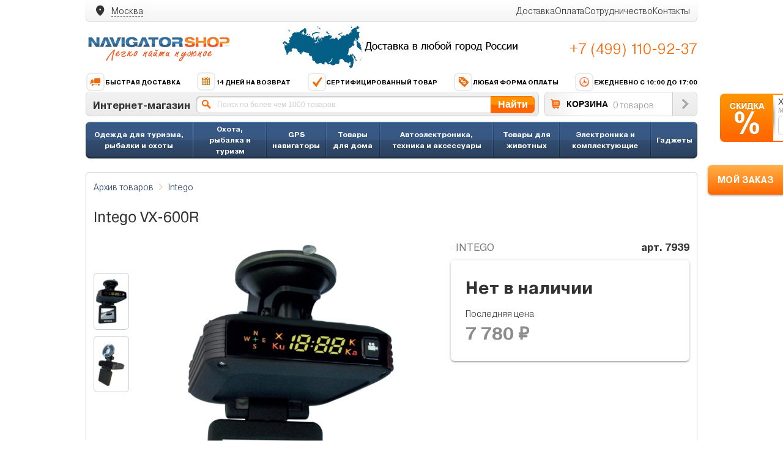

--- FILE ---
content_type: text/html; charset=utf-8
request_url: https://www.navigator-shop.ru/catalog/product/intego-vx-600r/
body_size: 23042
content:

<!DOCTYPE html><html><head><meta charset="utf-8"/><title>Видеорегистратор Intego VX-600R. Купить Intego VX-600R</title><meta name="description" content="Видеорегистратор Intego VX-600R. Купить Intego VX-600R в официальном интернет-магазине Navigator-Shop.ru по специальной низкой цене. Только у нас вы можете купить лучший сертифицированный автомобильный видеорегистратор Intego VX-600R от ведущего бренда по специальной цене. Мы занимаемся только былым сертифицированным товаром. Обзоры, рейтинги, отзывы, тесты и экспертная консультация наших специалистов." /><meta name="keywords" content="Intego VX-600R видео видеорегистратор регистратор авторегистратор съемка камера купить продажа цены покупка цена машина машину авто автомобиль автомобильный сертифицированный белый обзор отзыв тест рейтинг" /><link rel="stylesheet" href="/media/css/reset.css" type="text/css" /><link rel="stylesheet" type="text/css" href="/media/css/browser.css" media="screen" /><link rel="stylesheet" href="/media/css/ns-icons.css" type="text/css" media="screen"></link><link rel="stylesheet" href="/media/css/fonts.css" type="text/css" media="screen"></link><link rel="stylesheet" href="/media/css/swiper.min.css" type="text/css" media="screen"><link rel="stylesheet" href="/media/css/nouislider.min.css" type="text/css" media="screen"><link rel="stylesheet" href="/media/css/materialize.min.css" type="text/css" media="screen"></link><link rel="stylesheet" href="/media/css/category.css" type="text/css" media="screen"></link><link rel="stylesheet" href="/media/css/product.css" type="text/css" media="screen"></link><link rel="stylesheet" href="/media/css/common.css" type="text/css" media="screen"></link><link rel="stylesheet" href="/media/css/filters.css" type="text/css" media="screen"></link><link rel="stylesheet" href="/media/css/form.css" type="text/css" media="screen"></link><link rel="stylesheet" href="/media/css/modal.css" type="text/css" media="screen"></link><link rel="stylesheet" href="/media/css/base.css" type="text/css" media="screen"></link><style>
#id_phone {
    font: 18px Arial;
    color: #999999;
    width: 140px;
    padding: 4px 10px;
    height: 22px;
    border: 1px solid #cfcfcf;
    border-radius: 6px;
    -webkit-border-radius: 6px;
    -moz-border-radius: 6px;
}
</style><link rel="stylesheet" href="/media/css/style.css?v=1.2.0" type="text/css" /><script type="text/javascript" src="/media/js/jquery.min.js"></script><script type="text/javascript" src="/media/js/swiper.min.js"></script><script type="text/javascript" src="/media/js/common.js?v1"></script><script type="text/javascript" src="/media/js/wNumb.min.js"></script><script type="text/javascript" src="/media/js/materialize.js"></script><script type="text/javascript" src="/media/js/nouislider.min.js"></script><script type="text/javascript" src="/media/js/filters.js"></script><script type="text/javascript" src="/media/js/cart.js?v1"></script><script type="text/javascript" src="/media/js/slider.js"></script><script type="text/javascript" src="/media/js/modal.js"></script><script type="text/javascript" src="/media/js/product.js"></script><script type="text/javascript" src="/media/js/phone_input.js"></script><script type="text/javascript" src="/media/js/delivery.js?v1"></script><script type="text/javascript" src="/media/js/init.js"></script><script src="//code.jivosite.com/widget.js" data-jv-id="iX4kHCHLIm" async></script><meta name="google-site-verification" content="KBPPhw0gtYVl6_EM8EZZ2fdVXE2CkSgnu_iivDkdRYo" /></head><body><div id="block-arwm-ie6bar-ie6bar" style="display: none"><div class="ie6bar-close"><a href="#" class="png_bg" onclick="document.getElementById(&#39;block-arwm-ie6bar-ie6bar&#39;).style.display=&#39;none&#39;;return false;">&nbsp;</a></div><div class="ie6bar-title">Ваш браузер, к сожалению, устарел.<br>Мы рекомендуем Вам установить новый браузер.</div><table class="ie6bar-icon-table"><tbody><tr><td><a onClick="goPage('http://www.google.com/chrome?hl=ru')"><span class="ie6bar-icons ie6bar-icon-chrome png_bg"></span>Google Chrome</a></td><td><a onClick="goPage('http://www.apple.com/ru/safari/')"><span class="ie6bar-icons ie6bar-icon-safari png_bg"></span>Apple Safari</a></td><td><a onClick="goPage('http://www.mozilla-europe.org/ru/firefox/')"><span class="ie6bar-icons ie6bar-icon-firefox png_bg"></span>Mozilla Firefox</a></td><td><a onClick="goPage('http://ru.opera.com/')"><span class="ie6bar-icons ie6bar-icon-opera png_bg"></span>Opera</a></td><td><a onClick="goPage('http://www.microsoft.com/rus/windows/internet-explorer/')"><span class="ie6bar-icons ie6bar-icon-explorer png_bg"></span>Internet Explorer</a></td></tr></tbody></table></div><script type="text/javascript">
$(document).ready(function() {
	$("#sale-plash").mouseenter(function() {
		$(this).animate({right:"0px"});
	}).mouseleave(function() {
		$(this).animate({right:"-205px"});
	});
	// submit
    $("#sale-small-button").click(function() {
        $('#sale-small-form').ajaxSubmit({
            success: function(data, statusText, xhr, $form) {
                // Удаляем ошибки если были
                $form.find('.error').remove();
                if (data['result'] == 'success') {
                    $().toastmessage('showToast', {
                        text     : 'Спасибо! Ваша заявка отправлена.',
                        sticky   : false,
                        position : 'top-right',
                        type     : 'success',
                        stayTime: 3000,
                    });
                    $('.sale-small-input').attr('value', '+7');
                    $("#sale-plash").animate({right:"-205px"});
                    yaCounter109263.reachGoal('order_sale'); return true;
                }
                else if (data['result'] == 'error') {
                    	// Показываем ошибки
	                    $().toastmessage('showToast', {
	                        text     : 'Неправильный телефон.',
	                        sticky   : false,
	                        position : 'top-right',
	                        type     : 'error',
	                        stayTime: 3000,
	                    });
                }
            },
            dataType: 'json'
        });
    });
});
</script><div class="sale-plash" id="sale-plash"><div class="sale-plash-title">Хотите персональную скидку?</div><div class="sale-plash-subtitle">Менеджер свяжется с Вами.</div><div class="sale-plash-form"><form method="post" action="/sms/get_small_sale/" id="sale-small-form"><input type="hidden" name="csrfmiddlewaretoken" value="Ekuj7vtFGEmYYDLzpXFdzXhOSSdXvnaoHPC4ptUYhTFB1FrhOCPA8Hl1Pcfyzmw3"><div style="float: left"><input id="id_phone" type="text" class="big-input round-4 border sale-small-input"
                                            name="phone" value="+7" maxlength="12"></div><div style="float: left; padding: 0 5px; margin-left: 5px"
                 id="sale-small-button" class="button button-big">OK</div></form></div></div><div style="text-align: center;"><div id="cart-track-info" class="btn btn-orange cart-track-btn">МОЙ ЗАКАЗ</div></div><div id="wrapper"><header id="header" class="header"><div class="header__top-menu"><div class="city-page"><div class="delivery-box__city"><span class="icon-location_on"></span><div><span class="city-box__prefix">Ваш город</span><span class="city-box__btn">Москва</span></div></div><div class="modal city-box__modal"><div class="modal-content"><button type="button" class="modal-close btn btn-close"><span class="icon-close"></span></button><div class="city-box__search"><div class="input-field input-blue"><input
                        type="text"
                        id="city-autocomplete"
                        class="autocomplete city-autocomplete"
                        value="" 
                        autocomplete="off"
                    ><label for="city-autocomplete">Начните вводить название города</label></div><div class="btn btn-flat btn-color your-city">Выбрать свой город</div></div><div class="modal-body"><ul class="city-box__menu" style="margin: 0;"><li class="city-box__item" data-fid="0c5b2444-70a0-4932-980c-b4dc0d3f02b5"><span>
                                Москва <small>г Москва</small></span><span class="icon-near_me"></span></li><li class="city-box__item" data-fid="c2deb16a-0330-4f05-821f-1d09c93331e6"><span>
                                Санкт-Петербург <small>г Санкт-Петербург</small></span><span class="icon-near_me"></span></li><li class="city-box__item" data-fid="bb035cc3-1dc2-4627-9d25-a1bf2d4b936b"><span>
                                Самара <small>Самарская обл</small></span><span class="icon-near_me"></span></li><li class="city-box__item" data-fid="2763c110-cb8b-416a-9dac-ad28a55b4402"><span>
                                Екатеринбург <small>Свердловская обл</small></span><span class="icon-near_me"></span></li><li class="city-box__item" data-fid="a376e68d-724a-4472-be7c-891bdb09ae32"><span>
                                Челябинск <small>Челябинская обл</small></span><span class="icon-near_me"></span></li><li class="city-box__item" data-fid="555e7d61-d9a7-4ba6-9770-6caa8198c483"><span>
                                Нижний Новгород <small>Нижегородская обл</small></span><span class="icon-near_me"></span></li><li class="city-box__item" data-fid="8dea00e3-9aab-4d8e-887c-ef2aaa546456"><span>
                                Новосибирск <small>Новосибирская обл</small></span><span class="icon-near_me"></span></li><li class="city-box__item" data-fid="c1cfe4b9-f7c2-423c-abfa-6ed1c05a15c5"><span>
                                Ростов-на-Дону <small>Ростовская обл</small></span><span class="icon-near_me"></span></li><li class="city-box__item" data-fid="93b3df57-4c89-44df-ac42-96f05e9cd3b9"><span>
                                Казань <small>Респ Татарстан</small></span><span class="icon-near_me"></span></li></ul></div></div></div></div><div class="top-menu"><ul class="top-menu__items"><li class="top-menu__item"><a href="/dostavka/">Доставка</a></li><li class="top-menu__item"><a href="/oplata/">Оплата</a></li><li class="top-menu__item"><a href="/cooperation/">Сотрудничество</a></li><li class="top-menu__item"><a href="/contacts/">Контакты</a></li></ul></div></div><div class="header__info"><div class="header__info-box"><div class="header__logo"><a href="/"><img src="/media/images/logo1.png"/></a></div><div class="header__banner"><img src="/media/images/banner-delivery.jpg"/></div><div class="header__phone-box"><div class="phone-box"><a class="phone-box__link" href="tel:+74991109237">+7 (499) 110-92-37</a></div></div></div><div class="header__advantage"><a href="/advantage/#advantage-info1"><img src="/media/images/info1.png"/>Быстрая доставка</a><a href="/advantage/#advantage-info2"><img src="/media/images/info2.png"/>14 дней на возврат</a><a href="/advantage/#advantage-info3"><img src="/media/images/info3.png"/>Сертифицированный товар</a><a href="/advantage/#advantage-info4"><img src="/media/images/info4.png"/>Любая форма оплаты</a><span><img src="/media/images/info5.png"/>Ежедневно с 10:00 до 17:00</span></div><noindex><div class="top-search"><form method="get" action="/search/" name="search"><div class="top-search-block"><div class="_shop-title">Интернет-магазин</div><div class="top-search-block-form"><input autocomplete="off" name="query" type="text" class="top-search-input" placeholder="Поиск по более чем 1000 товаров" value="" /><div class="_autocomplete"></div></div><div class="button top-search-button" onclick="search.submit();">Найти</div></div></form><div class="top-cart "><div class="cart-title"><a class="cart-url" href="/cart/"><img src="/media/images/cart.gif" /></a><a class="cart-url" href="/cart/" >КОРЗИНА</a></div><div class="cart-goods" id="top-basket-total">
                        0 товаров
                    </div><div class="top-cart-button"><a href="/cart/"><img src="/media/images/cart-enter.gif" id="hover-cart-button" /></a></div></div></div></noindex></div><script type="text/javascript">
    jQuery.fn.equalHeights = function () {
        var currentTallest = 0;
        jQuery(this).each(function () {
            if (jQuery(this).height() > currentTallest) {
                currentTallest = jQuery(this).height();
            }
        });
        jQuery(this).css({'min-height': currentTallest});
        return this;
    };
    $(function () {

        $("ul.menu.upper li div ul li:has(ul)").find("a:first").append(" &raquo; ");
        $("ul.menu.upper > li").not(":last").after('<li class="menu-separator"></li>');
        $("ul.menu.upper > li > div > ul").prepend('<div class="category-blue-line"></div>');


        $("ul.menu.upper li div").hover(function () {
            $(this).addClass("hover");
            $('#submenu-' + this.id.split('-')[1]).css('visibility', 'visible');
            $('#dropdown-' + this.id.split('-')[1]).css('visibility', 'visible');
        }, function () {
            $(this).removeClass("hover");
            $('#submenu-' + this.id.split('-')[1]).css('visibility', 'hidden');
            $('#dropdown-' + this.id.split('-')[1]).css('visibility', 'hidden');
        });
        $(".dropdown").prepend('<div class="category-transparent-line"></div>');
    });

</script><ul class="menu upper" style="margin-top: 9px;"><script type="text/javascript">
            $(function () {
                jQuery(".columns-512").equalHeights();
            });
        </script><script type="text/javascript">
            $(function () {
                jQuery(".columns-287").equalHeights();
            });
        </script><script type="text/javascript">
            $(function () {
                jQuery(".columns-357").equalHeights();
            });
        </script><script type="text/javascript">
            $(function () {
                jQuery(".columns-363").equalHeights();
            });
        </script><script type="text/javascript">
            $(function () {
                jQuery(".columns-364").equalHeights();
            });
        </script><script type="text/javascript">
            $(function () {
                jQuery(".columns-365").equalHeights();
            });
        </script><script type="text/javascript">
            $(function () {
                jQuery(".columns-366").equalHeights();
            });
        </script><script type="text/javascript">
            $(function () {
                jQuery(".columns-367").equalHeights();
            });
        </script><script type="text/javascript">
            $(function () {
                jQuery(".columns-368").equalHeights();
            });
        </script><script type="text/javascript">
            $(function () {
                jQuery(".columns-373").equalHeights();
            });
        </script><script type="text/javascript">
            $(function () {
                jQuery(".columns-374").equalHeights();
            });
        </script><script type="text/javascript">
            $(function () {
                jQuery(".columns-376").equalHeights();
            });
        </script><script type="text/javascript">
            $(function () {
                jQuery(".columns-392").equalHeights();
            });
        </script><script type="text/javascript">
            $(function () {
                jQuery(".columns-500").equalHeights();
            });
        </script><script type="text/javascript">
            $(function () {
                jQuery(".columns-404").equalHeights();
            });
        </script><li><div id="menu-404"><a href="/catalog/ohota-rybalka-i-turizm/odezhda/">
                        
                            Одежда для туризма, рыбалки и охоты
                        
                    </a><div id="dropdown-404"
                                 class="mv_v21 dropdown dropdown_3columns
                                     "><div class="col_1 columns-404"><ul class="col-brands"><li><a href="/catalog/ohota-rybalka-i-turizm/odezhda/brand/adrenalin-republic/">Adrenalin Republic</a></li><div class="col-sep"></div><li><a href="/catalog/ohota-rybalka-i-turizm/odezhda/brand/norfin/">Norfin</a></li><div class="col-sep"></div><li><a href="/catalog/ohota-rybalka-i-turizm/odezhda/brand/nova-tour/">NOVA TOUR </a></li><div class="col-sep"></div><li><a href="/catalog/ohota-rybalka-i-turizm/odezhda/brand/novatex/">Novatex </a></li><div class="col-sep"></div><li><a href="/catalog/ohota-rybalka-i-turizm/odezhda/brand/triton/">TRITON</a></li><div class="col-sep"></div><li><a href="/catalog/ohota-rybalka-i-turizm/odezhda/brand/ursus/">Ursus</a></li><div class="col-sep"></div><li style="font-size: 13px; font-weight: bold; color: red"><a
                                                        style="color: red" href="/catalog/ohota-rybalka-i-turizm/odezhda/">Все
                                                    бренды</a></li></ul><div class="submenu-title">Разделы</div><ul><li><a href="/catalog/ohota-rybalka-i-turizm/odezhda/golovnye-ubory/">Головные уборы</a></li><li><a href="/catalog/ohota-rybalka-i-turizm/odezhda/zhilety/">Жилеты туристические</a></li><li><a href="/catalog/ohota-rybalka-i-turizm/kovriki-turisticheskie/">Коврики туристические</a></li><li><a href="/catalog/ohota-rybalka-i-turizm/odezhda/kostyumy/">Костюмы охотничьи, костюмы рыболовные</a></li><li><a href="/catalog/ohota-rybalka-i-turizm/odezhda/kurtki-i-tolstovki/">Куртки и толстовки </a></li><li><a href="/catalog/ohota-rybalka-i-turizm/odezhda/noski/">Носки</a></li><li><a href="/catalog/ohota-rybalka-i-turizm/odezhda/obuv/">Обувь</a></li><li><a href="/catalog/ohota-rybalka-i-turizm/odezhda/odezhda-dlya-snegohodov-i-kvadrociklov/">Одежда для снегоходов и квадроциклов</a></li><li><a href="/catalog/ohota-rybalka-i-turizm/odezhda/perchatki-varezhki-i-rukavicy/">Перчатки, варежки и рукавицы</a></li><li><a href="/catalog/ohota-rybalka-i-turizm/odezhda/specodezhda-dlya-raboty/">Спецодежда для работы</a></li><li><a href="/catalog/ohota-rybalka-i-turizm/odezhda/termobele/">Термобелье туристическое</a></li><li><a href="/catalog/ohota-rybalka-i-turizm/odezhda/futbolki/">Футболки</a></li><li><a href="/catalog/ohota-rybalka-i-turizm/odezhda/shtany-i-bryuki/">Штаны и брюки</a></li></ul></div><div class="col_2 columns-404"><div class="submenu-title">Лучшие предложения</div><ul><li><a href="/catalog/product/zimnij-ohotnichij-kostyum-gorka-40-alovamultikam-triton-r-r-52-54-rost-170-176/">Зимний костюм для рыбалки и охоты TRITON Горка -40 (Алова, бежевый) Брюки</a></li><li><a href="/catalog/product/osennij-ohotnichij-kostyum-shuter-pride/">Осенний охотничий костюм &quot;Шутер&quot; -10° (финляндия, хаки) PRIDE</a></li><li><a href="/catalog/product/zimnij-kostyum-dlya-rybalki-cobol-grayling/">Зимний костюм для рыбалки «Cоболь» -45 (Таслан, темный хаки) GRAYLING</a></li><li><a href="/catalog/product/zimnij-kostyum-dlya-rybalki-i-ohoty-triton-gorka-15-tvil-korichnevyj/">Зимний костюм для рыбалки и охоты TRITON Горка -15 (Твил, коричневый)</a></li><li><a href="/catalog/product/zimnij-kostyum-dlya-rybalki-i-ohoty-triton-skif-40-taslan-chernyj-poplavok/">Зимний костюм для рыбалки и охоты TRITON Скиф -40 (Таслан, Черно-оранжевый) Поплавок</a></li></ul></div><div class="col_3 columns-404"><div class="block-good-4-title"><a
                                                href="/catalog/product/zimnij-ohotnichij-kostyum-gorka-40-triton/">Зимний охотничий костюм TRITON Горка -40 (Таслан, хаки) Брюки</a></div><div class="block-good-4-photo"><div class="hit-wrap"></div><div class="block-good-4-photo-item"><a
                                                    href="/catalog/product/zimnij-ohotnichij-kostyum-gorka-40-triton/"></a></div></div><div class="block-good-4-price"><div class="good-price-item left">
                                                
                                                    10 630 &#8381;
                                                
                                            </div><div class="right"><div class="_buy-button button product-buy-10377"
                                                     href="/cart/add/10377/1/">Купить
                                                </div></div><div class="clear"></div></div></div></div></div></li><script type="text/javascript">
            $(function () {
                jQuery(".columns-167").equalHeights();
            });
        </script><script type="text/javascript">
            $(function () {
                jQuery(".columns-403").equalHeights();
            });
        </script><li><div id="menu-403"><a href="/catalog/ohota-rybalka-i-turizm/">
                        
                            Охота, рыбалка и туризм
                        
                    </a><div id="dropdown-403"
                                 class="mv_v21 dropdown dropdown_3columns
                                     "><div class="col_1 columns-403"><ul class="col-brands"><li><a href="/catalog/ohota-rybalka-i-turizm/brand/deeper/">Deeper</a></li><div class="col-sep"></div><li><a href="/catalog/ohota-rybalka-i-turizm/brand/garmin/">Garmin</a></li><div class="col-sep"></div><li><a href="/catalog/ohota-rybalka-i-turizm/brand/lowrance/">Lowrance</a></li><div class="col-sep"></div><li><a href="/catalog/ohota-rybalka-i-turizm/brand/lucky/">LUCKY</a></li><div class="col-sep"></div><li><a href="/catalog/ohota-rybalka-i-turizm/brand/novatex/">Novatex </a></li><div class="col-sep"></div><li><a href="/catalog/ohota-rybalka-i-turizm/brand/rivotek/">Rivotek</a></li><div class="col-sep"></div><li><a href="/catalog/ohota-rybalka-i-turizm/brand/praktik/">Практик</a></li><div class="col-sep"></div><li style="font-size: 13px; font-weight: bold; color: red"><a
                                                        style="color: red" href="/catalog/ohota-rybalka-i-turizm/">Все
                                                    бренды</a></li></ul><div class="submenu-title">Разделы</div><ul><li><a href="/catalog/ohota-rybalka-i-turizm/aksessuary-i-nabory-dlya-rybalki/">Аксессуары и наборы для рыбалки</a></li><li><a href="/catalog/ohota-rybalka-i-turizm/arbalety-luki-i-rogatki/">Арбалеты, луки и рогатки</a></li><li><a href="/catalog/ohota-rybalka-i-turizm/grili-barbekyu-koptilni/">Грили, барбекю, коптильни</a></li><li><a href="/catalog/ohota-rybalka-i-turizm/katushki/">Катушки</a></li><li><a href="/catalog/ohota-rybalka-i-turizm/kovriki-turisticheskie/">Коврики туристические</a></li><li><a href="/catalog/ohota-rybalka-i-turizm/leski-i-shnury/">Лески и шнуры</a></li><li><a href="/catalog/ohota-rybalka-i-turizm/metalloiskateli/">Металлоискатели</a></li><li><a href="/catalog/ohota-rybalka-i-turizm/multituly/">Мультитулы</a></li><li><a href="/catalog/ohota-rybalka-i-turizm/nozhi/">Ножи</a></li><li><a href="/catalog/ohota-rybalka-i-turizm/odezhda/">Одежда для туризма, рыбалки и охоты</a></li><li><a href="/catalog/ohota-rybalka-i-turizm/opticheskie-pribory/">Оптические приборы</a></li><li><a href="/catalog/ohota-rybalka-i-turizm/osnastka-dlya-lovli/">Оснастка для ловли</a></li><li><a href="/catalog/ohota-rybalka-i-turizm/palatki/">Палатки, тенты и шатры</a></li><li><a href="/catalog/ohota-rybalka-i-turizm/podvodnye-kamery/">Подводные камеры и видеоудочки</a></li><li><a href="/catalog/ohota-rybalka-i-turizm/prikormochnye-korabliki/">Прикормочные кораблики</a></li><li><a href="/catalog/ohota-rybalka-i-turizm/primanki/">Приманки</a></li><li><a href="/catalog/ohota-rybalka-i-turizm/racii-i-aksessuary/racii/">Рации</a></li><li><a href="/catalog/ohota-rybalka-i-turizm/sumki-i-aksessuary/">Рюкзаки, сумки и чемоданы</a></li><li><a href="/catalog/ohota-rybalka-i-turizm/spalnye-meshki/">Спальные мешки</a></li><li><a href="/catalog/ohota-rybalka-i-turizm/termosy-i-sumki-holodilniki/">Термосы и сумки-холодильники</a></li><li><a href="/catalog/ohota-rybalka-i-turizm/turisticheskaya-mebel/">Туристическая мебель</a></li><li><a href="/catalog/ohota-rybalka-i-turizm/turisticheskie-gorelki/">Туристические горелки</a></li><li><a href="/catalog/gps-navigatory/turisticheskie/">Туристические навигаторы</a></li><li><a href="/catalog/ohota-rybalka-i-turizm/udilisha/">Удилища</a></li><li><a href="/catalog/ohota-rybalka-i-turizm/fonari/">Фонари</a></li><li><a href="/catalog/ohota-rybalka-i-turizm/fotolovushki/">Фотоловушки</a></li><li><a href="/catalog/ohota-rybalka-i-turizm/ohotnichi-manki/">Электронные манки</a></li><li><a href="/catalog/ohota-rybalka-i-turizm/eholoty-i-kartplottery/">Эхолоты и картплоттеры</a></li></ul></div><div class="col_2 columns-403"><div class="submenu-title">Лучшие предложения</div><ul><li><a href="/catalog/product/lowrance-hook-4-83200455800/">Lowrance Hook-4 83/200+455/800</a></li><li><a href="/catalog/product/chemodan-xiaomi-mi-trolley-90-points-24-blue-aurora/">Чемодан Xiaomi Mi Trolley 90 Points 24&quot; Blue Aurora</a></li><li><a href="/catalog/product/ryukzak-xiaomi-mi-minimalist-urban-dark-gray/">Рюкзак Xiaomi Mi Minimalist Urban Dark Gray</a></li><li><a href="/catalog/product/garmin-gpsmap-64-rus/">Garmin GPSMAP 64</a></li><li><a href="/catalog/product/zimnij-kostyum-dlya-rybalki-i-ohoty-fishermen-v2-fisherman/">Зимний костюм для рыбалки и охоты &quot;Фишермен V.2&quot; FISHERMAN</a></li></ul></div><div class="col_3 columns-403"><div class="block-good-4-title"><a
                                                href="/catalog/product/zimnij-besshumnyj-ohotnichij-kostyum-hant-pride/">Зимний бесшумный охотничий костюм «Хант» -45 (Финляндия, Охра) PRIDE</a></div><div class="block-good-4-photo"><div class="hit-wrap"></div><div class="block-good-4-photo-item"><a
                                                    href="/catalog/product/zimnij-besshumnyj-ohotnichij-kostyum-hant-pride/"></a></div></div><div class="block-good-4-price"><div class="good-price-item left">
                                                
                                                    9 200 &#8381;
                                                
                                            </div><div class="right"><div class="_buy-button button product-buy-9778"
                                                     href="/cart/add/9778/1/">Купить
                                                </div></div><div class="clear"></div></div></div></div></div></li><script type="text/javascript">
            $(function () {
                jQuery(".columns-503").equalHeights();
            });
        </script><li><div id="menu-503"><a href="/catalog/gps-navigatory/">
                        
                            GPS навигаторы
                        
                    </a><div id="dropdown-503"
                                 class="mv_v21 dropdown dropdown_3columns
                                     "><div class="col_1 columns-503"><ul class="col-brands"><li><a href="/catalog/gps-navigatory/brand/avtovision/">AvtoVision</a></li><div class="col-sep"></div><li><a href="/catalog/gps-navigatory/brand/dunobil/">Dunobil</a></li><div class="col-sep"></div><li><a href="/catalog/gps-navigatory/brand/garmin/">Garmin</a></li><div class="col-sep"></div><li><a href="/catalog/gps-navigatory/brand/globusgps/">GlobusGPS</a></li><div class="col-sep"></div><li><a href="/catalog/gps-navigatory/brand/navitel/">Navitel</a></li><div class="col-sep"></div><li><a href="/catalog/gps-navigatory/brand/prestigio/">Prestigio</a></li><div class="col-sep"></div><li><a href="/catalog/gps-navigatory/brand/prology/">Prology</a></li><div class="col-sep"></div><li style="font-size: 13px; font-weight: bold; color: red"><a
                                                        style="color: red" href="/catalog/gps-navigatory/">Все
                                                    бренды</a></li></ul><div class="submenu-title">Категории</div><ul><li><a href="/catalog/avtoelektronika-tehnika-i-aksessuary/gps-trekery/">GPS Трекеры</a></li><li><a href="/catalog/gps-navigatory/aviacionnye/">Авиационные</a></li><li><a href="/catalog/gps-navigatory/avtomobilnyie-navigatoryi/">Автомобильные навигаторы</a></li><li><a href="/catalog/gps-navigatory/velosipednye/">Велосипедные</a></li><li><a href="/catalog/ohota-rybalka-i-turizm/eholoty-i-kartplottery/kartplottery/">Картплоттеры</a></li><li><a href="/catalog/gps-navigatory/kartyi-i-programmyi-dlya-gps/">Карты и программы GPS</a></li><li><a href="/catalog/avtoelektronika-tehnika-i-aksessuary/aksessuary-dlya-avtomobilya/kartyi-pamyati/">Карты памяти</a></li><li><a href="/catalog/gps-navigatory/moto-navigatory/">Мото навигаторы</a></li><li><a href="/catalog/elektronika-i-komplektuyushie/planshety/">Планшеты</a></li><li><a href="/catalog/gps-navigatory/sport/">Спортивные</a></li><li><a href="/catalog/gps-navigatory/turisticheskie/">Туристические навигаторы</a></li></ul></div><div class="col_2 columns-503"><div class="submenu-title">Лучшие предложения</div><ul><li><a href="/catalog/product/garmin-nuvi-67lmt-russia/">Garmin Nuvi 67LMT Russia</a></li><li><a href="/catalog/product/karkam-atlas/">КАРКАМ АТЛАС</a></li><li><a href="/catalog/product/navitel-a737/">Navitel A737</a></li><li><a href="/catalog/product/garmin-etrex-20x/">Garmin etrex 20x</a></li><li><a href="/catalog/product/avis-drc050g/">Avis DRC050G</a></li><li><a href="/catalog/product/garmin-gpsmap-64st-rus/">Garmin GPSMAP 64ST</a></li><li><a href="/catalog/product/dunobil-ultra-50/">Dunobil Ultra 5.0</a></li><li><a href="/catalog/product/starline-m15-eko/">StarLine M15 ЭКО</a></li><li><a href="/catalog/product/tomtom-start-62/">TomTom Start 62</a></li><li><a href="/catalog/product/artway-nv-800-gps/">Artway NV-800 GPS</a></li><li><a href="/catalog/product/globusgps-gl-800-pure-lite-dark-blue/">GlobusGPS GL-800 Pure Lite Dark Blue</a></li></ul></div><div class="col_3 columns-503"><div class="block-good-4-title"><a
                                                href="/catalog/product/avtovision-7gl/">AvtoVision 7GL</a></div><div class="block-good-4-photo"><div class="hit-wrap"></div><div class="block-good-4-photo-item"><a
                                                    href="/catalog/product/avtovision-7gl/"></a></div></div><div class="block-good-4-price"><div class="good-price-item left">
                                                
                                                    6 990 &#8381;
                                                
                                            </div><div class="right"><div class="_buy-button button product-buy-9667"
                                                     href="/cart/add/9667/1/">Купить
                                                </div></div><div class="clear"></div></div></div></div></div></li><script type="text/javascript">
            $(function () {
                jQuery(".columns-471").equalHeights();
            });
        </script><li><div id="menu-471"><a href="/catalog/tovary-dlya-doma/">
                        
                            Товары для дома
                        
                    </a><ul id="submenu-471"><li><a href="/catalog/tovary-dlya-doma/duhovki-mini-pechi-rostery/">Духовки, мини-печи, ростеры</a></li><li><a href="/catalog/tovary-dlya-doma/myasorubki/">Мясорубки</a></li><li><a href="/catalog/tovary-dlya-doma/elektroobogrevateli/">Электрообогреватели</a></li><li><a href="/catalog/tovary-dlya-doma/mini-pivovarni/">Мини-пивоварни </a></li><li><a href="/catalog/tovary-dlya-doma/pribory-dlya-vypechki/">Приборы для выпечки</a></li><li><a href="/catalog/tovary-dlya-doma/vesy/">Весы</a></li><li><a href="/catalog/tovary-dlya-doma/feny-i-pribory-dlya-ukladki/">Фены и приборы для укладки</a></li><li><a href="/catalog/tovary-dlya-doma/utyugi/">Утюги</a></li><li><a href="/catalog/tovary-dlya-doma/kuhonnye-plity/">Кухонные плиты</a></li><li><a href="/catalog/tovary-dlya-doma/detskie-tovary/">Детские товары</a></li><li><a href="/catalog/tovary-dlya-doma/pylesosy-ciklonnye/">Пылесосы циклонные</a></li><li><a href="/catalog/tovary-dlya-doma/tostery/">Тостеры</a></li><li><a href="/catalog/tovary-dlya-doma/samogonnye-apparaty/">Самогонные аппараты</a></li><li><a href="/catalog/tovary-dlya-doma/sistemy-nagrevaniya-elektronnye-ispariteli-i-peki/">Системы нагревания, электронные испарители и пэки</a></li><li><a href="/catalog/tovary-dlya-doma/elektrosushilki-dlya-ovoshej-fruktov-gribov/">Электросушилки для овощей, фруктов, грибов</a></li><li><a href="/catalog/tovary-dlya-doma/aksessuary-dlya-prigotovleniya-napitkov/">Аксессуары для приготовления напитков</a></li><li><a href="/catalog/tovary-dlya-doma/frityurnicy/">Фритюрницы</a></li><li><a href="/catalog/tovary-dlya-doma/medicinskie-maski-i-respiratory/">Маски и респираторы</a></li><li><a href="/catalog/tovary-dlya-doma/termometry/">Термометры</a></li><li><a href="/catalog/tovary-dlya-doma/antiseptiki-dlya-ruk/">Антисептики для рук и дезинфицирующие средства</a></li><li><a href="/catalog/tovary-dlya-doma/pulsoksimetry/">Пульсоксиметры</a></li><li><a href="/catalog/tovary-dlya-doma/vitaminy-bad-i-pishevye-dobavki/">Витамины, БАД и пищевые добавки</a></li><li><a href="/catalog/tovary-dlya-doma/aerogrili/">Аэрогрили</a></li><li><a href="/catalog/tovary-dlya-doma/multivarki/">Мультиварки</a></li><li><a href="/catalog/tovary-dlya-doma/umnyj-dom/">Умный дом</a></li><li><a href="/catalog/tovary-dlya-doma/elektricheskie-nozhetochki/">Электрические ножеточки</a></li><li><a href="/catalog/tovary-dlya-doma/chajniki/">Чайники</a></li><li><a href="/catalog/tovary-dlya-doma/otparivateli/">Отпариватели</a></li><li><a href="/catalog/tovary-dlya-doma/blendery/">Блендеры</a></li><li><a href="/catalog/tovary-dlya-doma/paroochistiteli/">Пароочистители</a></li><li><a href="/catalog/tovary-dlya-doma/sokovyzhimalki/">Соковыжималки</a></li><li><a href="/catalog/tovary-dlya-doma/miksery/">Миксеры</a></li><li><a href="/catalog/tovary-dlya-doma/vertikalnye-pylesosy/">Вертикальные пылесосы </a></li><li><a href="/catalog/tovary-dlya-doma/stekloochistiteli/">Стеклоочистители</a></li><li><a href="/catalog/tovary-dlya-doma/elektrogrili/">Электрогрили</a></li><li><a href="/catalog/tovary-dlya-doma/signalizacii-dlya-pomeshenij/">Сигнализации для помещений</a></li><li><a href="/catalog/tovary-dlya-doma/kofevarki/">Кофеварки</a></li><li><a href="/catalog/tovary-dlya-doma/elektroveniki/">Электровеники</a></li><li><a href="/catalog/tovary-dlya-doma/kuhonnye-kombajny-i-izmelchiteli/">Кухонные комбайны и измельчители</a></li><li><a href="/catalog/tovary-dlya-doma/akkumulyatornye-pylesosy/">Аккумуляторные пылесосы</a></li><li><a href="/catalog/tovary-dlya-doma/shtopory-dlya-vina-elektricheskie/">Штопоры для вина электрические</a></li><li><a href="/catalog/tovary-dlya-doma/vakuumatory/">Вакууматоры</a></li><li><a href="/catalog/tovary-dlya-doma/roboty-pylesosy/">Роботы-пылесосы</a></li><li><a href="/catalog/tovary-dlya-doma/sistemy-videonablyudeniya/">Системы видеонаблюдения</a></li></ul></div></li><script type="text/javascript">
            $(function () {
                jQuery(".columns-328").equalHeights();
            });
        </script><script type="text/javascript">
            $(function () {
                jQuery(".columns-362").equalHeights();
            });
        </script><script type="text/javascript">
            $(function () {
                jQuery(".columns-174").equalHeights();
            });
        </script><script type="text/javascript">
            $(function () {
                jQuery(".columns-509").equalHeights();
            });
        </script><li><div id="menu-509"><a href="/catalog/avtoelektronika-tehnika-i-aksessuary/">
                        
                            Автоэлектроника, техника и аксессуары
                        
                    </a><div id="dropdown-509"
                                 class="mv_v21 dropdown dropdown_3columns
                                     "><div class="col_1 columns-509"><ul class="col-brands"><li><a href="/catalog/avtoelektronika-tehnika-i-aksessuary/brand/avtovision/">AvtoVision</a></li><div class="col-sep"></div><li><a href="/catalog/avtoelektronika-tehnika-i-aksessuary/brand/datacam/">Datakam</a></li><div class="col-sep"></div><li><a href="/catalog/avtoelektronika-tehnika-i-aksessuary/brand/inspector/">Inspector</a></li><div class="col-sep"></div><li><a href="/catalog/avtoelektronika-tehnika-i-aksessuary/brand/playme/">PlayMe</a></li><div class="col-sep"></div><li><a href="/catalog/avtoelektronika-tehnika-i-aksessuary/brand/silverstone/">SilverStone</a></li><div class="col-sep"></div><li><a href="/catalog/avtoelektronika-tehnika-i-aksessuary/brand/karkam/">КАРКАМ</a></li><div class="col-sep"></div><li style="font-size: 13px; font-weight: bold; color: red"><a
                                                        style="color: red" href="/catalog/avtoelektronika-tehnika-i-aksessuary/">Все
                                                    бренды</a></li></ul><div class="submenu-title">Категории</div><ul><li><a href="/catalog/avtoelektronika-tehnika-i-aksessuary/gps-trekery/">GPS Трекеры</a></li><li><a href="/catalog/gps-navigatory/">GPS навигаторы</a></li><li><a href="/catalog/avtoelektronika-tehnika-i-aksessuary/avtomobilnye-kompressory/">Автомобильные компрессоры</a></li><li><a href="/catalog/avtoelektronika-tehnika-i-aksessuary/avtomobilnye-pylesosy/">Автомобильные пылесосы</a></li><li><a href="/catalog/avtoelektronika-tehnika-i-aksessuary/avtomobilnye-signalizacii/">Автомобильные сигнализации</a></li><li><a href="/catalog/avtoelektronika-tehnika-i-aksessuary/avtomobilnye-holodilniki-i-termosumki/">Автомобильные холодильники и термосумки</a></li><li><a href="/catalog/avtoelektronika-tehnika-i-aksessuary/aksessuary-dlya-avtomobilya/avtoteplo-dlya-dvigatelya/">Автотепло для двигателя</a></li><li><a href="/catalog/avtoelektronika-tehnika-i-aksessuary/aksessuary-dlya-avtomobilya/avtochehly-i-tenty/">Авточехлы и тенты</a></li><li><a href="/catalog/avtoelektronika-tehnika-i-aksessuary/aksessuary-dlya-avtomobilya/">Аксессуары для автомобиля</a></li><li><a href="/catalog/avtoelektronika-tehnika-i-aksessuary/videoregistratoryi/">Видеорегистраторы</a></li><li><a href="/catalog/avtoelektronika-tehnika-i-aksessuary/datchiki-davleniya-i-parkovki/">Датчики  давления шин</a></li><li><a href="/catalog/avtoelektronika-tehnika-i-aksessuary/kamery-zadnego-vida/">Камеры заднего вида</a></li><li><a href="/catalog/avtoelektronika-tehnika-i-aksessuary/minimojki-dlya-avtomobilya/">Минимойки для автомобиля</a></li><li><a href="/catalog/multimedia/monitory-dlya-parkovki/">Мониторы для парковки</a></li><li><a href="/catalog/avtoelektronika-tehnika-i-aksessuary/motogarnitury/">Мотогарнитуры</a></li><li><a href="/catalog/avtoelektronika-tehnika-i-aksessuary/navesnye-monitory-na-podgolovniki/">Навесные мониторы на подголовники</a></li><li><a href="/catalog/avtoelektronika-tehnika-i-aksessuary/aksessuary-dlya-avtomobilya/nakidki_na_sidene_s_epodogrevom/">Накидки на сиденье с подогревом </a></li><li><a href="/catalog/avtoelektronika-tehnika-i-aksessuary/aksessuary-dlya-avtomobilya/organajzery-v-bagazhnik/">Органайзеры в багажник</a></li><li><a href="/catalog/avtoelektronika-tehnika-i-aksessuary/parktroniki/">Парктроники</a></li><li><a href="/catalog/avtoelektronika-tehnika-i-aksessuary/podgolovniki-s-dvd/">Подголовники с DVD</a></li><li><a href="/catalog/avtoelektronika-tehnika-i-aksessuary/portativnye-alkotestery/">Портативные Алкотестеры</a></li><li><a href="/catalog/avtoelektronika-tehnika-i-aksessuary/potolochnye-monitory-dlya-avtomobilya/">Потолочные мониторы для автомобиля</a></li><li><a href="/catalog/avtoelektronika-tehnika-i-aksessuary/preobrazovateli-napryazheniya-12-220/">Преобразователи напряжения 12-220</a></li><li><a href="/catalog/avtoelektronika-tehnika-i-aksessuary/pusko-zaryadnye-ustrojstva/">Пуско-зарядные устройства</a></li><li><a href="/catalog/avtoelektronika-tehnika-i-aksessuary/radar-detektoryi/">Радар-детекторы</a></li><li><a href="/catalog/ohota-rybalka-i-turizm/racii-i-aksessuary/">Рации и аксессуары</a></li><li><a href="/catalog/avtoelektronika-tehnika-i-aksessuary/aksessuary-dlya-avtomobilya/chehly-na-sidenya/">Чехлы на сиденья</a></li></ul></div><div class="col_2 columns-509"><div class="submenu-title">Лучшие предложения</div><ul><li><a href="/catalog/product/PlayMe-SILENT/">PlayMe Silent</a></li><li><a href="/catalog/product/playme-p450-tetra/">PlayMe P450 TETRA</a></li><li><a href="/catalog/product/pandora-dxl-3910/">Pandora DXL 3910 PRO</a></li><li><a href="/catalog/product/avtovision-7gl/">AvtoVision 7GL</a></li><li><a href="/catalog/product/autoprofi-ak-35-digital/">Autoprofi AK-35 DIGITAL</a></li><li><a href="/catalog/product/playme-p350-tetra/">PlayMe P350 TETRA</a></li><li><a href="/catalog/product/karkam-kombo-3/">КАРКАМ КОМБО 3-1CH</a></li><li><a href="/catalog/product/puskovoe-ustrojstvo-carku-e-power-37/">Пусковое устройство CARKU E-Power-37</a></li><li><a href="/catalog/product/datchiki-davleniya-v-kolesah-carax-tpms-crx-1002/">Датчики давления в колесах Carax TPMS CRX-1002</a></li><li><a href="/catalog/product/avis-avs0437bm/">AVIS AVS0437BM</a></li><li><a href="/catalog/product/PlayMe-SOFT/">PlayMe Soft </a></li></ul></div><div class="col_3 columns-509"><div class="block-good-4-title"><a
                                                href="/catalog/product/avtovision-micro-a7-lux/">AvtoVision MICRO A7 LUX</a></div><div class="block-good-4-photo"><div class="hit-wrap"><div class="sale"></div></div><div class="block-good-4-photo-item"><a
                                                    href="/catalog/product/avtovision-micro-a7-lux/"></a></div></div><div class="block-good-4-price"><div class="good-price-item left">
                                                
                                                    9 990 &#8381;
                                                
                                            </div><div class="right"><div class="_buy-button button product-buy-8483"
                                                     href="/cart/add/8483/1/">Купить
                                                </div></div><div class="clear"></div></div></div></div></div></li><script type="text/javascript">
            $(function () {
                jQuery(".columns-258").equalHeights();
            });
        </script><script type="text/javascript">
            $(function () {
                jQuery(".columns-391").equalHeights();
            });
        </script><li><div id="menu-391"><a href="/catalog/tovary-dlya-zhivotnyh/">
                        
                            Товары для животных
                        
                    </a><div id="dropdown-391"
                                 class="mv_v21 dropdown dropdown_3columns
                                     "><div class="col_1 columns-391"><ul class="col-brands"><li><a href="/catalog/tovary-dlya-zhivotnyh/brand/feed-ex/">Feed-Ex</a></li><div class="col-sep"></div><li><a href="/catalog/tovary-dlya-zhivotnyh/brand/froliCat/">FroliCat</a></li><div class="col-sep"></div><li><a href="/catalog/tovary-dlya-zhivotnyh/brand/hoison/">Hoison</a></li><div class="col-sep"></div><li><a href="/catalog/tovary-dlya-zhivotnyh/brand/i4technology/">i4technology</a></li><div class="col-sep"></div><li><a href="/catalog/tovary-dlya-zhivotnyh/brand/sititek/">SITITEK</a></li><div class="col-sep"></div><li><a href="/catalog/tovary-dlya-zhivotnyh/brand/tickless/">TickLess</a></li><div class="col-sep"></div><li><a href="/catalog/tovary-dlya-zhivotnyh/brand/weitech/">Weitech</a></li><div class="col-sep"></div><li><a href="/catalog/tovary-dlya-zhivotnyh/brand/grad/">ГРАД</a></li><div class="col-sep"></div><li style="font-size: 13px; font-weight: bold; color: red"><a
                                                        style="color: red" href="/catalog/tovary-dlya-zhivotnyh/">Все
                                                    бренды</a></li></ul><div class="submenu-title">Разделы</div><ul><li><a href="/catalog/tovary-dlya-zhivotnyh/avtomaticheskie-kormushki/">Автоматические кормушки</a></li><li><a href="/catalog/tovary-dlya-zhivotnyh/avtomaticheskie-poilki/">Автоматические поилки</a></li><li><a href="/catalog/tovary-dlya-zhivotnyh/igrushki-i-dekor-dlya-jivotnyh/">Игрушки и декор для животных</a></li><li><a href="/catalog/tovary-dlya-zhivotnyh/ultrazvukovye-otpugivateli/otpugivateli-gryzunov/">Отпугиватели грызунов</a></li><li><a href="/catalog/tovary-dlya-zhivotnyh/ultrazvukovye-otpugivateli/otpugivateli-kleshej/">Отпугиватели клещей</a></li><li><a href="/catalog/tovary-dlya-zhivotnyh/ultrazvukovye-otpugivateli/otpugivateli-komarov/">Отпугиватели комаров</a></li><li><a href="/catalog/tovary-dlya-zhivotnyh/ultrazvukovye-otpugivateli/otpugivateli-krotov-i-zmej/">Отпугиватели кротов и змей</a></li><li><a href="/catalog/tovary-dlya-zhivotnyh/ultrazvukovye-otpugivateli/">Отпугиватели насекомых и животных</a></li><li><a href="/catalog/tovary-dlya-zhivotnyh/ultrazvukovye-otpugivateli/otpugivateli-ptic/">Отпугиватели птиц</a></li><li><a href="/catalog/tovary-dlya-zhivotnyh/ultrazvukovye-otpugivateli/otpugivateli-sobak/">Отпугиватели собак</a></li><li><a href="/catalog/tovary-dlya-zhivotnyh/ultrazvukovye-otpugivateli/otpugivateli-tarakanov/">Отпугиватели тараканов и клопов</a></li><li><a href="/catalog/tovary-dlya-zhivotnyh/oshejniki-povodki-i-shlejki/">Ошейники, поводки и шлейки</a></li><li><a href="/catalog/tovary-dlya-zhivotnyh/sistemy-slezheniya-i-dressirovki-sobak/">Системы слежения и дрессировки собак</a></li><li><a href="/catalog/tovary-dlya-zhivotnyh/ultrazvukovye-otpugivateli/unichtozhiteli-muh/">Уничтожители мух</a></li></ul></div><div class="col_2 columns-391"><div class="submenu-title">Лучшие предложения</div><ul><li><a href="/catalog/product/detskij-otpugivatel-kleshej-tickless-baby/">Детский отпугиватель клещей TickLess Baby (56074)</a></li><li><a href="/catalog/product/avtokormushka-dlya-sobak-i-koshek-feed-ex-pf100/">Автокормушка для собак и кошек Feed-Ex PF100</a></li><li><a href="/catalog/product/avtopoilka-dlya-sobak-i-koshek-feed-ex-spring/">Автопоилка для собак и кошек Feed-Ex Spring</a></li></ul></div><div class="col_3 columns-391"><div class="block-good-4-title"><a
                                                href="/catalog/product/avtokormushka-dlya-sobak-i-koshek-feed-ex-pf5/">Автокормушка для собак и кошек Feed-Ex PF5 (55414)</a></div><div class="block-good-4-photo"><div class="hit-wrap"></div><div class="block-good-4-photo-item"><a
                                                    href="/catalog/product/avtokormushka-dlya-sobak-i-koshek-feed-ex-pf5/"></a></div></div><div class="block-good-4-price"><div class="good-price-item left">
                                                
                                                    6 490 &#8381;
                                                
                                            </div><div class="right"><div class="_buy-button button product-buy-9680"
                                                     href="/cart/add/9680/1/">Купить
                                                </div></div><div class="clear"></div></div></div></div></div></li><script type="text/javascript">
            $(function () {
                jQuery(".columns-510").equalHeights();
            });
        </script><li><div id="menu-510"><a href="/catalog/elektronika-i-komplektuyushie/">
                        
                            Электроника и комплектующие
                        
                    </a><div id="dropdown-510"
                                 class="mv_v21 dropdown dropdown_3columns
                                     "><div class="col_1 columns-510"><ul class="col-brands"><li><a href="/catalog/elektronika-i-komplektuyushie/brand/apple/">Apple</a></li><div class="col-sep"></div><li><a href="/catalog/elektronika-i-komplektuyushie/brand/onyx/">ONYX</a></li><div class="col-sep"></div><li><a href="/catalog/elektronika-i-komplektuyushie/brand/playpad/">PlayPad</a></li><div class="col-sep"></div><li><a href="/catalog/elektronika-i-komplektuyushie/brand/prestigio/">Prestigio</a></li><div class="col-sep"></div><li><a href="/catalog/elektronika-i-komplektuyushie/brand/ritmix/">Ritmix</a></li><div class="col-sep"></div><li><a href="/catalog/elektronika-i-komplektuyushie/brand/samsung/">Samsung</a></li><div class="col-sep"></div><li><a href="/catalog/elektronika-i-komplektuyushie/brand/xiaomi/">Xiaomi</a></li><div class="col-sep"></div><li style="font-size: 13px; font-weight: bold; color: red"><a
                                                        style="color: red" href="/catalog/elektronika-i-komplektuyushie/">Все
                                                    бренды</a></li></ul><div class="submenu-title">Категории</div><ul><li><a href="/catalog/elektronika-i-komplektuyushie/vneshnie-akkumulyatory/">Внешние аккумуляторы</a></li><li><a href="/catalog/elektronika-i-komplektuyushie/diktofony/">Диктофоны</a></li><li><a href="/catalog/elektronika-i-komplektuyushie/zhestkie-diski/">Жесткие диски</a></li><li><a href="/catalog/elektronika-i-komplektuyushie/zashita-informacii/">Защита информации</a></li><li><a href="/catalog/elektronika-i-komplektuyushie/igrovye-pristavki/">Игровые приставки</a></li><li><a href="/catalog/elektronika-i-komplektuyushie/kovriki-dlya-myshi/">Коврики для мыши</a></li><li><a href="/catalog/elektronika-i-komplektuyushie/kompyuternye-myshi/">Компьютерные мыши</a></li><li><a href="/catalog/elektronika-i-komplektuyushie/kompyutery-i-noutbuki/">Компьютеры и ноутбуки</a></li><li><a href="/catalog/elektronika-i-komplektuyushie/naushniki-usiliteli-dlya-naushnikov/">Наушники, усилители для наушников</a></li><li><a href="/catalog/elektronika-i-komplektuyushie/ochki-virtualnoj-realnosti/">Очки виртуальной реальности</a></li><li><a href="/catalog/elektronika-i-komplektuyushie/planshety/">Планшеты</a></li><li><a href="/catalog/elektronika-i-komplektuyushie/portativnaya-akustika/">Портативная акустика</a></li><li><a href="/catalog/elektronika-i-komplektuyushie/portativnye-cifrovye-pleery/">Портативные цифровые плееры</a></li><li><a href="/catalog/elektronika-i-komplektuyushie/proigryvateli-vinilovyh-diskov/">Проигрыватели виниловых дисков</a></li><li><a href="/catalog/elektronika-i-komplektuyushie/radiopriemniki/">Радиоприемники</a></li><li><a href="/catalog/ohota-rybalka-i-turizm/racii-i-aksessuary/racii/">Рации</a></li><li><a href="/catalog/elektronika-i-komplektuyushie/televizory-i-plazmennye-paneli/">Телевизоры и плазменные панели</a></li><li><a href="/catalog/elektronika-i-komplektuyushie/telefony-i-aksessuary/">Телефоны и аксессуары</a></li><li><a href="/catalog/elektronika-i-komplektuyushie/umnye-vesy/">Умные весы</a></li><li><a href="/catalog/tovary-dlya-doma/umnyj-dom/umnye-lampy/">Умные лампы</a></li><li><a href="/catalog/gadzhety/sportivnye-chasy-i-pulsometry/">Умные часы и пульсометры</a></li><li><a href="/catalog/gadzhety/sportivnye-chasy-i-pulsometry/fitnes-braslety/">Фитнес браслеты</a></li><li><a href="/catalog/elektronika-i-komplektuyushie/fotoapparaty/">Фотоаппараты</a></li><li><a href="/catalog/elektronika-i-komplektuyushie/ekotestery-i-dozimetry/">Экотестеры и дозиметры</a></li><li><a href="/catalog/elektronika-i-komplektuyushie/ekshn-kamery/">Экшн камеры</a></li><li><a href="/catalog/elektronika-i-komplektuyushie/elektronnye-knigi/">Электронные книги</a></li></ul></div><div class="col_2 columns-510"><div class="submenu-title">Лучшие предложения</div><ul><li><a href="/catalog/product/xiaomi-mi-power-bank-2-10000-black/">Xiaomi Mi Power Bank 2 10000 Black</a></li><li><a href="/catalog/product/fiio-x1-ii-black/">FIIO X1 II black</a></li><li><a href="/catalog/product/samsung-galaxy-a5-2016-sm-a510f-black/">Samsung Galaxy A5 (2016) SM-A510F Black</a></li><li><a href="/catalog/product/ochki-virtualnoj-realnosti-acv-svr-fhd/">Очки виртуальной реальности ACV SVR-FHD</a></li><li><a href="/catalog/product/xiaomi-mi-round-2-black/">Xiaomi Mi Round 2 Black</a></li><li><a href="/catalog/product/samsung-galaxy-s7-edge-32gb-sm-g935f-black/">Samsung Galaxy S7 Edge 32Gb SM-G935F Black</a></li><li><a href="/catalog/product/xiaomi-redmi-note-4-32gb-black/">Xiaomi Redmi Note 4 32Gb Black</a></li><li><a href="/catalog/product/umnaya-lampa-xiaomi-mi-smart-led/">Умная лампа Xiaomi Mi Smart LED</a></li></ul></div><div class="col_3 columns-510"><div class="block-good-4-title"><a
                                                href="/catalog/product/apple-iphone-6s-32gb-space-gray/">Apple iPhone 6S 32Gb Space Gray</a></div><div class="block-good-4-photo"><div class="hit-wrap"></div><div class="block-good-4-photo-item"><a
                                                    href="/catalog/product/apple-iphone-6s-32gb-space-gray/"></a></div></div><div class="block-good-4-price"><div class="good-price-item left">
                                                
                                                    35 090 &#8381;
                                                
                                            </div><div class="right"><div class="_buy-button button product-buy-11011"
                                                     href="/cart/add/11011/1/">Купить
                                                </div></div><div class="clear"></div></div></div></div></div></li><script type="text/javascript">
            $(function () {
                jQuery(".columns-346").equalHeights();
            });
        </script><li><div id="menu-346"><a href="/catalog/gadzhety/">
                        
                            Гаджеты
                        
                    </a><div id="dropdown-346"
                                 class="mv_v21 dropdown dropdown_3columns
                                     "><div class="col_1 columns-346"><ul class="col-brands"><li><a href="/catalog/gadzhety/brand/21st-scooter/">21st Scooter</a></li><div class="col-sep"></div><li><a href="/catalog/gadzhety/brand/hoverbot/">Hoverbot</a></li><div class="col-sep"></div><li><a href="/catalog/gadzhety/brand/hubster/">Hubster</a></li><div class="col-sep"></div><li><a href="/catalog/gadzhety/brand/razor/">Razor</a></li><div class="col-sep"></div><li><a href="/catalog/gadzhety/brand/smart-balance/">Smart Balance</a></li><div class="col-sep"></div><li><a href="/catalog/gadzhety/brand/xiaomi/">Xiaomi</a></li><div class="col-sep"></div><li style="font-size: 13px; font-weight: bold; color: red"><a
                                                        style="color: red" href="/catalog/gadzhety/">Все
                                                    бренды</a></li></ul><div class="submenu-title">Разделы</div><ul><li><a href="/catalog/gadzhety/begovely/">Беговелы</a></li><li><a href="/catalog/gadzhety/velosipedy-i-aksessuary/">Велосипеды и аксессуары</a></li><li><a href="/catalog/gadzhety/giroskutery/">Гироскутеры</a></li><li><a href="/catalog/gadzhety/kvadrokoptery/">Квадрокоптеры</a></li><li><a href="/catalog/gadzhety/massazhery/">Массажеры</a></li><li><a href="/catalog/gadzhety/monokolesa/">Моноколеса</a></li><li><a href="/catalog/gadzhety/roliki/">Ролики</a></li><li><a href="/catalog/gadzhety/rollerserfy/">Роллерсёрфы</a></li><li><a href="/catalog/gadzhety/samokaty/">Самокаты</a></li><li><a href="/catalog/gadzhety/sigvei/">Сигвеи</a></li><li><a href="/catalog/gadzhety/tonometry/">Тонометры</a></li><li><a href="/catalog/gadzhety/sportivnye-chasy-i-pulsometry/">Умные часы и пульсометры</a></li><li><a href="/catalog/gadzhety/elektrosamokaty/">Электросамокаты</a></li></ul></div><div class="col_2 columns-346"><div class="submenu-title">Лучшие предложения</div><ul><li><a href="/catalog/product/giroskuter-hoverbot-a8/">Гироскутер Hoverbot А8 Carbon</a></li><li><a href="/catalog/product/elektrosamokat-razor-power-core-e90-zelenyy/">Электросамокат Razor Power Core E90 зеленый</a></li><li><a href="/catalog/product/xiaomi-mi-band-2-black/">Xiaomi Mi Band 2 (Black)</a></li><li><a href="/catalog/product/giroskuter-hoverbot-a3p/">Гироскутер Hoverbot А3P</a></li><li><a href="/catalog/product/monokoleso-hoverbot-q-5/">Моноколесо Hoverbot Q-5</a></li><li><a href="/catalog/product/xiaomi-ninebot-mini-white/">Xiaomi Ninebot Mini White</a></li><li><a href="/catalog/product/smart-balance-suv-105-new-premium-app-aquastop-ogon/">Smart Balance SUV 10,5&quot; NEW PREMIUM APP AQUASTOP Огонь</a></li></ul></div><div class="col_3 columns-346"><div class="block-good-4-title"><a
                                                href="/catalog/product/xiaomi-ninebot-mini-white/">Xiaomi Ninebot Mini White</a></div><div class="block-good-4-photo"><div class="hit-wrap"><div class="new"></div></div><div class="block-good-4-photo-item"><a
                                                    href="/catalog/product/xiaomi-ninebot-mini-white/"></a></div></div><div class="block-good-4-price"><div class="good-price-item left">
                                                
                                                    22 299 &#8381;
                                                
                                            </div><div class="right"><div class="_buy-button button product-buy-9674"
                                                     href="/cart/add/9674/1/">Купить
                                                </div></div><div class="clear"></div></div></div></div></div></li><script type="text/javascript">
            $(function () {
                jQuery(".columns-229").equalHeights();
            });
        </script><style>
        .subsv2 {
            width: 190px !important;
        }

        .subsv2 li a {
            width: 170px !important;
            font-size: 11px;
        }
    </style></ul></header><script src="/media/js/vue.min.js"></script><script src="/media/js/vuex.min.js"></script><script src="/media/js/axios.min.js"></script><script src="/media/js/cookie.js"></script><div id="app" style="display: flex; flex-direction: column;"><announcement></announcement></div><script>
                Vue.prototype.$message = function (html) {
  M.toast({ html, displayLength: 1500 })
}
Vue.prototype.$error = function (html) {
  M.toast({ html: `[Ошибка]: ${html}` })
}
                function removeDelivery (state, dispatch, delivery_id) {
    state.deliveryEntries.forEach((delivery, index) => {
        if (delivery.id == delivery_id) {
            state.deliveryEntries.splice(index, 1)
        }
    })
    if (state.currentDelivery && state.currentDelivery.id == delivery_id)
        dispatch('setCurrentDelivery', { delivery_id: state.deliveryEntries[0].id })

    if (state.deliveryEntries.length == 0) {
        state.noDelivery = true
        dispatch('getDeliveries')
        dispatch('sumRecalculate')
    }
    state.forceKey += 1
}
const store = new Vuex.Store({
    state: {
        forceKey: 1,
        cartItems: [],
        productItems: [],
        recentlyViewedProducts: [],
        filters: [],
        prepaidData: [],
        itemsCount: 0,
        sumTotal: 0,
        totalText: 0,
        deliveryCost: 0,
        fullCost: 0,
        totalQuantity: 0,
        cartDiscount: 0,
        cartPromoCode: null,
        cardView: {
            box: true,
            full: false,
            list: false
        },
        categoryItems: [],
        categoryParent: null,
        paymentItems: [],
        categoryParentsStack: [],
        cityMenu: [],
        loading: true,
        modifyModal: null,
        preorderModal: null,
        oneClickModal: null,
        productItem: null,
        deliveryEntries: [],

        orderLoader: false,
        captchaToken: null,
        currentCity: null,
        currentDelivery: null,
        currentPayment: null,
        currentPickPoint: null,
        orderAddress: null,
        orderPerson: null,
        orderEmail: null,
        orderPhone: null,
        orderSubscribe: true,
        yourCity: false,
        noDelivery: 0,
        payStatus: false,
        announcementList: [],
    },
    actions: {
        sumRecalculate: function () {
            if(this.state.currentDelivery) {
                const deliveryCost = this.state.currentDelivery.cost ? parseFloat(this.state.currentDelivery.cost) : 0
                if (deliveryCost !== 0 && !this.state.yourCity) {
                    this.state.deliveryCost = deliveryCost
                } else if (this.state.yourCity || this.state.noDelivery) {
                    this.state.deliveryCost = 'Менеджер'
                } else {
                    this.state.deliveryCost = 'Бесплатно'
                }
                this.state.fullCost = parseFloat(this.state.sumTotal) - parseInt(this.state.cartDiscount) + deliveryCost
            }
        },

        getDeliveries: async function ({ dispatch }) {
            if (!this.state.currentCity) return []
            this.state.currentDelivery = null
            const params = {}
            if (this.state.noDelivery) params.noDelivery = 1
            await axios
                .get('/api/get/deliveries/', { params })
                .then(response => {
                    if(!response.data.error) {
                        if (response.data.your_city || response.data.no_delivery) {
                            this.state.deliveryEntries = response.data.deliveries
                            dispatch('setCurrentDelivery', { delivery_id: this.state.deliveryEntries[0].id })
                        } else {
                            const deliveryEntries = response.data.deliveries.map(delivery => {
                                return {
                                    ...delivery,
                                    itemLoader: true
                                }
                            })
                            this.state.deliveryEntries = deliveryEntries
                            deliveryEntries.forEach((delivery) => {
                                dispatch('getDelivery', delivery.id)
                            })
                        }
                    }
                })
                .catch(error => {
                    console.log(error)
                    this.errored = true
                })
        },

        getDelivery: async function ({ dispatch }, delivery_id=false) {
            if (delivery_id) {
                await axios
                .get('/api/get/deliveries/'+ delivery_id + '/', { timeout: 10000 })
                .then(response => {
                    if(!response.data.error) {
                        const delivery_data = response.data.delivery
                        delivery_data.itemLoader = false
                        this.state.deliveryEntries = this.state.deliveryEntries.map(delivery => {
                            if (delivery.id == delivery_data.id) {
                                return delivery_data
                            } else {
                                return delivery
                            }
                        })
                        if (this.state.currentDelivery && this.state.currentDelivery.id == delivery_data.id) {
                            this.state.currentDelivery = delivery_data
                            dispatch('sumRecalculate')
                        }
                        if (this.state.currentDelivery == undefined)
                            dispatch('setCurrentDelivery', { delivery_id: this.state.deliveryEntries[0].id })
                        this.state.forceKey += 1
                    } else {
                        removeDelivery(this.state, dispatch, delivery_id)
                    }
                })
                .catch(error => {
                    removeDelivery(this.state, dispatch, delivery_id)
                    console.error(error)
                    this.errored = true
                })
            }
        },

        setCurrentDelivery: function ({ dispatch }, {delivery_id}) {
            if (!this.state.deliveryEntries) return null
            this.state.currentPickPoint = null
            this.state.currentDelivery = this.state.deliveryEntries.find((delivery) => delivery.id === delivery_id)
            dispatch('sumRecalculate')
        },

        setCurrentCity: async function ({ dispatch }, { cityData }) {
            await axios
                .post('/api/current_city/', {
                    city_data: cityData
                })
                .then(async (response) => {
                    if (!response.data['error']) {
                        await dispatch('getCurrentCity')
                    }
                })
                .catch(error => {
                    console.log(error)
                })
        },

        getCurrentCity: async function ({ dispatch }) {
            await axios
                .get('/api/current_city/?ssr=false')
                .then(async response => {
                    this.state.currentCity = response.data.city
                    if ('your_city' in response.data.city && response.data.city.your_city) {
                        this.state.yourCity = true
                    }
                })
                .catch(error => {
                    console.log(error)
                })
        },

        getCityMenu: async function () {
            await axios
                .get('/api/city_menu/')
                .then(response => {
                    this.state.cityMenu = response.data.map(city => {
                        return {
                            ...city,
                            city: city.name,
                            region_with_type: city.region.name,
                            settlement_with_type: city.settlement,
                            area_with_type: city.area?city.area.name:'None'
                        }
                    })
                })
                .catch(error => {
                    console.log(error)
                })
        },

        getPayments: async function () {
            await axios
                .get('/api/get/payment/')
                .then(response => {
                    this.state.paymentItems = response.data
                    this.state.currentPayment = this.state.paymentItems[0].id
                })
                .catch(error => {
                    console.log(error)
                })
        },

        getCategoryItems: async function () {
            let url = '/api/get/catalog/'
            const categoryParentsStack = this.state.categoryParentsStack

            if (categoryParentsStack[categoryParentsStack.length - 1].parentId != null)
                url += categoryParentsStack[categoryParentsStack.length - 1].parentId
            await axios
                .get(url)
                .then(response => {
                    this.state.categoryItems = response.data.categories
                    this.state.categoryParent = response.data.categoryParent
                })
                .catch(error => {
                    console.log(error)
                })
        },

        getRecentlyViewedProducts: async function () {
            await axios
                .get('/api/recently-viewed/')
                .then(response => {
                    if (!response.data.error) {
                        this.state.recentlyViewedProducts = response.data.products
                    }
                })
                .catch(error => {
                    console.log(error)
                })
        },

        getProductItems: async function ({}, {catalogUrl}) {
            await axios
                .get(catalogUrl)
                .then(response => {
                    this.state.productItems = response.data.products.results
                    this.state.itemsCount = response.data.products.count
                    this.state.filters = response.data.filters
                })
                .catch(error => {
                    console.log(error)
                })
        },

        getExtraProductItems: async function ({}, {extraFilter, extraCount}) {
            await axios
                .get('/api/get/extra/catalog/' + extraFilter + '/' + extraCount)
                .then(response => {
                    this.state.productItems = response.data
                })
                .catch(error => {
                    console.log(error)
                })
        },

        getCartItems: async function ({ dispatch }) {
            try {
                await axios
                .get('/api/get/cart/')
                .then(response => {
                    const data = response.data
                    this.state.totalQuantity = 0
                    this.state.sumTotal = 0
                    this.state.cartDiscount = data.cart.discount_price
                    if (data.cart.discount_code) {
                        this.state.cartPromoCode = data.cart.discount_code
                    } else {
                        if (data.cart.promo) {
                            this.state.cartPromoCode = data.cart.promo
                        } else {
                            this.state.cartPromoCode = null
                        }
                    }
                    this.state.cartItems = response.data.items.filter((item) => {
                        if (item.quantity > 0) {
                            let itemDiscount = 0
                            if (item.banner_discount)
                                itemDiscount = parseInt(item.banner_discount)
                            this.state.cartDiscount += itemDiscount * item.quantity
                            this.state.totalQuantity += item.quantity
                            this.state.sumTotal += parseInt(item.unit_price) * item.quantity
                            item.totalUnitPrice =
                                (parseInt(item.unit_price) - itemDiscount) * item.quantity
                            return true
                        }
                    })
                    // this.state.sumTotal -= this.state.cartDiscount
                    this.state.totalText = `${this.state.cartItems.length} шт.`
                    if (this.state.currentDelivery)
                        dispatch('getDeliveries')
                })
                .catch(error => {
                    console.log(error)
                })
            }
            catch (e) {
                throw e
            }
        },

        addItemToCart: async function ({commit, dispatch}, {itemId, modifyId = false, quantity=1}) {
            let url = '/cart/add/'+ itemId + '/'+ quantity +'/'
            if (modifyId !== false)
                url = '/cart/add/'+ itemId + '-' + modifyId +'/' + quantity +'/'
            await axios
                 .get(url)
                 .then(response => {
                    dispatch('getCartItems')
                 })
                 .catch(error => {
                     console.log(error)
                     this.errored = true
                 })
        },

        updateCartItem: async function ({ dispatch }, { itemId, quantity, action }) {
            if (action === 'add') {
                ++quantity
            }
            if (action === 'remove') {
                --quantity
            }
            await axios
                .get('/cart/update/'+ itemId + '/'+ quantity +'/')
                .then(response => {
                    dispatch('getCartItems')
                })
                .catch(error => {
                    console.log(error)
                    this.errored = true
                })
                .finally()
        },

        removeCartItem: async function({ dispatch }, { itemId }) {
            await axios
                .get('/cart/remove/'+ itemId + '/')
                .then(response => {
                    dispatch('getCartItems')
                })
                .catch(error => {
                    console.log(error)
                    this.errored = true
                })
                .finally()
        },
        getAnnouncement: async function () {
            await axios
                .get('/api/announcement/')
                .then(response => {
                    if (response.data) {
                        announcementList = response.data.map(item => {
                            show = true
                            updateTime = new Date(item.update).getTime()
                            cookieTime = new Date(getCookie(`announcement-${item.id}`)).getTime()
                            if (updateTime == cookieTime) {
                                show = false
                            } else {
                                createCookie(`announcement-${item.id}`, false, -1)
                            }
                            return {
                                ...item,
                                show
                            }
                        })
                        this.state.announcementList = announcementList
                    }
                })
                .catch(error => {
                    console.error('getAnnouncement', error)
                })
        },
        addOrder: async function () {
            if(this.state.orderLoader) return
            let pickPointInfo = ''
            let deliveryPoint = ''
            if(this.state.currentPickPoint) {
                let pickPointId = this.state.currentPickPoint.id + ' '
                if (this.state.currentCity.default_city) {
                    pickPointId = ''
                }
                pickPointInfo = pickPointId + this.state.currentPickPoint.address +
                    ' (' + this.state.currentPickPoint.metro + ' ' + this.state.currentPickPoint.phone + ')'
                deliveryPoint = this.state.currentPickPoint.id
            }
            if (this.state.orderAddress !== '' && this.state.orderAddress !== null) {
                pickPointInfo = this.state.orderAddress
            }
            const orderData = {
                deliveryPoint,
                delivery: this.state.currentDelivery.id,
                payment: this.state.currentPayment,
                person: this.state.orderPerson,
                phone: this.state.orderPhone,
                email: this.state.orderEmail,
                subscribe: this.state.orderSubscribe,
                delivery_price: this.state.deliveryCost,
                captcha_token: this.state.captchaToken,
                info: pickPointInfo
            }
            this.state.orderLoader = true
            await axios
                .post('/api/add/order/', orderData)
                .then(response => {
                    const orderData = response.data
                    if(orderData.error) {
                        this._vm.$message(orderData.error_msg)
                    } else {
                        if (orderData.formUrl) {
                            location.href = orderData.formUrl
                        } else {
                            location.href = '/order/checkout/'
                        }
                    }
                    this.state.orderLoader = false
                })
                .catch(error => {
                    this._vm.$message('Произошла ошибка на стороне сервера!')
                    this.state.orderLoader = false
                })
        },
    },
    mutations: {
        changeProductItem(state, productItem) {
            state.productItem = productItem
        },
        changeView(state, view) {
            Object.keys(state.cardView).map(key => state.cardView[key] = false)
            state.cardView[view] = true
        },
        changeLoading(state, loading) {
            state.loading = loading
        },
        setCurrentPayment(state, value) {
            state.currentPayment = value
        },
        setOrderLoading(state, loading) {
            state.orderLoader = loading
        },
        setCurrentPickPoint(state, pickPoint) {
            state.currentPickPoint = pickPoint
        },
        setOrderAddress(state, address){
            let orderAddress = ''
            if (address.street != null && address.street != '') {
                orderAddress = 'улица ' + address.street
                if (address.house != null && address.house != '') {
                    orderAddress += ', дом ' + address.house
                    if (address.building != null && address.building != '')
                        orderAddress += ', корп.' + address.building
                    if (address.formation != null && address.formation != '')
                        orderAddress += ', стр.' + address.formation
                    if (address.room != null && address.room != '')
                        orderAddress += ', кв.' + address.room
                } else {
                    orderAddress = ''
                }
            }
            state.orderAddress = orderAddress
        },
        setOrderPerson (state, orderPerson) {
            state.orderPerson = orderPerson
        },
        setOrderEmail (state, orderEmail) {
            state.orderEmail = orderEmail
        },
        setOrderPhone (state, orderPhone) {
            state.orderPhone = orderPhone
        },
        setOrderSubscribe (state, orderSubscribe) {
            state.orderSubscribe = orderSubscribe
        },
        setYourCity (state, yourCity) {
            state.yourCity = yourCity
        },
        setCartPromoCode (state, promoCode) {
            state.cartPromoCode = promoCode
        },
        setPayStatus (state, payStatus) {
            state.payStatus = payStatus
        },
        updateMaxPrice(state, value){
            // console.log(value)
        }
    }
})
                Vue.filter('currency', function (value, currency = 'RUB') {
    return new Intl.NumberFormat('ru-RU', {
        minimumFractionDigits: 0,
        style: 'currency',
        currency
    }).format(value)
})
Vue.filter('amtView', function (value) {
    if (value > 0) {
        let amtClass = 'max', amtText = 'много'
        switch(parseInt(value)) {
            case 1:
                amtClass = 'min'
                amtText = 'мало'
                break
            case 2:
                amtClass = 'mid'
                amtText = 'средне'
                break
        }
        const template = `<div class="amount-box ${amtClass}"><div></div><div></div><div></div> ${amtText}</div>`
        return template
    }
})
                Vue.component('announcement', {
    delimiters: ['[[', ']]'],
    data() {
        return {
        }
    },
    async mounted () {
        await store.dispatch('getAnnouncement')
    },
    computed: {
        announcementList () {
            return store.state.announcementList
        }
    },
    methods: {
        async closeAnnouncement (id, update) {
            announcementList.map(item => {
                item.show = item.id == id ? false : true
                return {
                    ...item,
                }
            })
            createCookie(`announcement-${id}`, update, 7)
            await store.dispatch('getAnnouncement')
        }
    },
    template: `<div><div v-for="item in announcementList" :key="item.id" class="announcement-line" v-if="item.show"><div class="announcement-line__wrapper"><div class="announcement-line__text">[[item.text]]</div><div class="announcement-line__close" @click="closeAnnouncement(item.id, item.update)"><span class="icon-close"></span></div></div></div></div>`
})
                const app = new Vue({
                    el: '#app',
                    delimiters: ['[[', ']]'],
                    store,
                })
            </script><div id="content" class="clever-fixed-container"><div itemscope itemtype="http://schema.org/Product" class="product-detailed"><div class="breadcrumbs"><div class="breadcrumbs__items"><a class="breadcrumbs__item" href="/catalog/arhiv-navigatorov/">
            Архив товаров
        </a><span class="breadcrumbs__delimiter icon-chevron_right"></span><a 
            class="breadcrumbs__item"
            href="/brands/intego/arhiv-navigatorov/"
        >Intego</a></div></div><div class="product-detailed___title-wrapper"><h1 class="product-detailed__title" itemprop="name">
                Intego VX-600R
            </h1></div><div class="product-detailed__interaction"><div class="product-detailed__leftside"><div class="product-detailed__gallery"><div class="swiper-button-prev"><span class="icon-expand_less"></span></div><div thumbsSlider="" class="swiper photo-thumb-slider"><div class="swiper-wrapper video-box"><div class="swiper-slide"><img itemprop="image" src="/media/cache/46/57/4657c3096115151cf8ac38506160adf8.jpg" alt="фото Intego VX-600R" /></div><div class="swiper-slide"><img itemprop="image" src="/media/cache/7a/1b/7a1b505d445a9df5ab14973a94bf2fcb.jpg" alt="фото Intego VX-600R" /></div></div></div><div class="photo-slider__container"><div class="photo-slider__button-prev"><span class="icon-arrow_circle_left"></span></div><div class="swiper photo-slider"><div class="swiper-wrapper"><div class="swiper-slide"><img itemprop="image" src="/media/cache/fc/22/fc222f33341b85a35d6fefe8c2e4e94b.jpg" alt="фото Intego VX-600R" /></div><div class="swiper-slide"><img itemprop="image" src="/media/cache/85/7c/857c1bd8e283b954d6aeba61c2307bd1.jpg" alt="фото Intego VX-600R" /></div></div></div><div class="photo-slider__button-next"><span class="icon-arrow_circle_right"></span></div></div><div class="swiper-button-next"><span class="icon-expand_more"></span></div></div><div class="product-detailed__feature-icons"><img 
                            class="tooltipped"
                            src="/media/upload/producticon/2a/2a8266bf6e485b3eb75c5a135c1c3220.png"
                            alt="Возможность просмотра видео"
                            data-tooltip="Можно просматривать видеозаписи"
                        ><img 
                            class="tooltipped"
                            src="/media/upload/producticon/49/49a3c6f6444557d67a925f4103352009.png"
                            alt="Возможность просмотра изображений"
                            data-tooltip="Можно просматривать изображения"
                        ><img 
                            class="tooltipped"
                            src="/media/upload/producticon/9e/9ec1d165e2ca335339323896a4bf5178.png"
                            alt="Фотоаппарат"
                            data-tooltip="Возможность фотографирования"
                        ><img 
                            class="tooltipped"
                            src="/media/upload/producticon/93/93eb6ba73763e589b8e3c47bc17fe756.png"
                            alt="Микрофон"
                            data-tooltip="Есть микрофон"
                        ><img 
                            class="tooltipped"
                            src="/media/upload/producticon/ff/ff9b5e8d8e663632154046fb01f2491e.png"
                            alt="Full HD"
                            data-tooltip="Поддержка Full HD"
                        ><img 
                            class="tooltipped"
                            src="/media/upload/producticon/21/214def57e8e3436a7f4e14834fdea00f.png"
                            alt="Дисплей"
                            data-tooltip="Есть дисплей"
                        ><img 
                            class="tooltipped"
                            src="/media/upload/producticon/2e/2eea95df967c4895a47593e50629a6c5.png"
                            alt="1 камера"
                            data-tooltip="1 камера"
                        ><img 
                            class="tooltipped"
                            src="/media/upload/producticon/8d/8d5e8ec5f0531ffec4bf1fd7dc667392.png"
                            alt="Поддержка GPS"
                            data-tooltip="Поддержка GPS"
                        ><img 
                            class="tooltipped"
                            src="/media/upload/producticon/2d/2dbd1128aace25a263285ea69ee6f896.png"
                            alt="G-сенсор"
                            data-tooltip="G-сенсор"
                        ><img 
                            class="tooltipped"
                            src="/media/upload/producticon/d9/d9c36e125e9b67c383c190158b4a1bad.png"
                            alt="Радар-детектор"
                            data-tooltip="Радар-детектор"
                        ><img 
                            class="tooltipped"
                            src="/media/upload/producticon/58/58dc7a2dbe149fc9faeeadbc6c18db07.png"
                            alt="Использует SD-карты"
                            data-tooltip="Использует SD-карты"
                        ><a href="#description" class="btn btn_line btn-blue">Перейти к описанию</a></div><div class="product-detailed__youtube-slider"><div class="swiper youtube-slider"><div class="swiper-wrapper"></div></div><div class="modal product-detailed__youtube-modal youtube-modal"><div class="modal-content"><button type="button" class="modal-close btn btn-close" data-dismiss="modal" aria-label="Close"><span class="icon-close"></span></button><div class="modal-body"></div></div></div></div></div><div class="product-detailed__management"><div class="product-detailed__brand brand-box"><div class="brand-box__wrapper"><div class="brand-box__logo"><a href="/brands/intego" title="Intego"></a></div><div class="brand-box__name"><a itemprop="brand" href="/brands/intego" title="Intego">
                                Intego
                            </a></div></div><div class="product-detailed__item-number item-number">арт. 7939</div></div><div class="product-detailed__card card"><div><div class="product-detailed__price" itemprop="offers" itemscope itemtype="http://schema.org/Offer"><div><span>Нет в наличии</span><div class="product__last-price last-price"><div class="last-price__text">Последняя цена</div><span class="last-price__price">
                                            7 780 &#8381;
                                        </span></div></div></div></div><div class="product-detailed__buy"></div></div></div></div><div class="product-detailed__similar"></div><div class="product-detailed__similar"></div><div class="product-detailed__info"><div class="product-detailed__content"><div id="description" class="product-detailed__description scrollspy"><h2>Описание</h2><div itemprop="description"><h2 style="text-align: justify;">
 Дневная запись
</h2><p><iframe frameborder="0" height="388" src="http://www.youtube.com/embed/laMV-aeY0kk" width="690"></iframe></p><h2 style="text-align: justify;">
 Ночная запись
</h2><p><iframe frameborder="0" height="388" src="http://www.youtube.com/embed/e2usjwjrC3I" width="690"></iframe></p></div></div><div class="product-detailed__complete"><h2>Комплектация</h2><div><ul><li>видеорегистратор&nbsp;<span>Intego&nbsp;VX-600R</span></li><li class="i16 ">крепление на лобовое стекло</li><li class="i16 ">кабель питания / передачи данных</li><li class="i16 ">инструкция</li><li class="i16 _last">гарантия</li></ul></div></div></div><div class="product-detailed__banners"><img src="/media/images/small-banners.png"></div></div><div class="product-detailed__collections"></div></div><div class="product-detailed__recently"><div class="recently-viewed product-static-block"><div class="product-static-block__title"><div>Недавно просмотренные</div></div><div class="product-static-block__wrapper"><div class="swiper recently-viewed__slider"><div class="swiper-wrapper"><div class="swiper-slide"><div class="product-item" itemscope itemtype="http://schema.org/Product"><div class="product-item__image"><a href="/catalog/product/intego-vx-600r/"><img class="responsive-img" src="/media/cache/88/54/8854355c8e6930481ffdf4e1dda4bb67.jpg" alt="фото Intego VX-600R"></a></div><div class="product-item__info"><div class="product-item__name"><a href="/catalog/product/intego-vx-600r/" itemprop="name">Intego VX-600R</a></div><div class="product-item__buy-box"
            itemprop="offers"
            itemscope
            itemtype="http://schema.org/Offer"
        ><div
    class="total"
    itemprop="price"
><span>7 780</span>  &#8381;
    
</div><button 
        class="btn btn-orange waves-effect waves-orange z-depth-1 box-cart-add"
        data-id="7939"
        disabled="disabled" title="НЕТ В НАЛИЧИИ"
    >
        КУПИТЬ
    </button></div></div></div></div></div><div class="product-recommend__prev"></div><div class="product-recommend__next"></div></div></div></div></div><div class="product-detailed"><div class="product-detailed__reviews"><div class="product-reviews" data-id="None"><div class="product-reviews__head"><h2 class="product-reviews__btn active scrollspy" id="comments">Отзывы о товаре</h2><h2 class="product-reviews__btn product-reviews__btn_all" id="comments-all">Посмотреть все отзывы (1529)</h2></div><div class="product-reviews__body"><div class="product-review"><div class="product-review__info"><div class="product-review__user">Вячеслав Замятин</div><div><div class="product-review__date">27 января 2026 г.</div><div class="product-review__score"><i class="icon-star gold" aria-hidden="true"></i><i class="icon-star gold" aria-hidden="true"></i><i class="icon-star gold" aria-hidden="true"></i><i class="icon-star gold" aria-hidden="true"></i><i class="icon-star gold" aria-hidden="true"></i></div></div></div><div class="product-review__content"></div></div><div class="product-review"><div class="product-review__info"><div class="product-review__user">Евгения Т.</div><div><div class="product-review__date">26 января 2026 г.</div><div class="product-review__score"><i class="icon-star gold" aria-hidden="true"></i><i class="icon-star gold" aria-hidden="true"></i><i class="icon-star gold" aria-hidden="true"></i><i class="icon-star gold" aria-hidden="true"></i><i class="icon-star gold" aria-hidden="true"></i></div></div></div><div class="product-review__content"></div></div><div class="product-review"><div class="product-review__info"><div class="product-review__user">Роман Грицына</div><div><div class="product-review__date">26 января 2026 г.</div><div class="product-review__score"><i class="icon-star gold" aria-hidden="true"></i><i class="icon-star gold" aria-hidden="true"></i><i class="icon-star gold" aria-hidden="true"></i><i class="icon-star gold" aria-hidden="true"></i><i class="icon-star gold" aria-hidden="true"></i></div></div></div><div class="product-review__content"></div></div><div class="product-review"><div class="product-review__info"><div class="product-review__user">Алексей Чайка</div><div><div class="product-review__date">26 января 2026 г.</div><div class="product-review__score"><i class="icon-star gold" aria-hidden="true"></i><i class="icon-star gold" aria-hidden="true"></i><i class="icon-star gold" aria-hidden="true"></i><i class="icon-star gold" aria-hidden="true"></i><i class="icon-star gold" aria-hidden="true"></i></div></div></div><div class="product-review__content"></div></div><div class="product-review"><div class="product-review__info"><div class="product-review__user">Mariia</div><div><div class="product-review__date">26 января 2026 г.</div><div class="product-review__score"><i class="icon-star gold" aria-hidden="true"></i><i class="icon-star gold" aria-hidden="true"></i><i class="icon-star gold" aria-hidden="true"></i><i class="icon-star gold" aria-hidden="true"></i><i class="icon-star gold" aria-hidden="true"></i></div></div></div><div class="product-review__content"></div></div><div class="product-review"><div class="product-review__info"><div class="product-review__user">Роман Ужгатин</div><div><div class="product-review__date">26 января 2026 г.</div><div class="product-review__score"><i class="icon-star gold" aria-hidden="true"></i><i class="icon-star gold" aria-hidden="true"></i><i class="icon-star gold" aria-hidden="true"></i><i class="icon-star gold" aria-hidden="true"></i><i class="icon-star gold" aria-hidden="true"></i></div></div></div><div class="product-review__content"></div></div><div class="product-review"><div class="product-review__info"><div class="product-review__user">Андрей тихомиров</div><div><div class="product-review__date">26 января 2026 г.</div><div class="product-review__score"><i class="icon-star gold" aria-hidden="true"></i><i class="icon-star gold" aria-hidden="true"></i><i class="icon-star gold" aria-hidden="true"></i><i class="icon-star gold" aria-hidden="true"></i><i class="icon-star gold" aria-hidden="true"></i></div></div></div><div class="product-review__content"></div></div><div class="product-review"><div class="product-review__info"><div class="product-review__user">Владимир Б.</div><div><div class="product-review__date">25 января 2026 г.</div><div class="product-review__score"><i class="icon-star gold" aria-hidden="true"></i><i class="icon-star gold" aria-hidden="true"></i><i class="icon-star gold" aria-hidden="true"></i><i class="icon-star gold" aria-hidden="true"></i><i class="icon-star gold" aria-hidden="true"></i></div></div></div><div class="product-review__content"><div><div>Достоинства</div> удобная,ожидания  оправдались
        </div><div><div>Недостатки</div> нет
        </div><div><div>Комментарий</div> в описание цвета изделия  рекомендую добавить цвет меха. спасибо.
        </div></div></div><div class="product-review"><div class="product-review__info"><div class="product-review__user">Стас Пивненко</div><div><div class="product-review__date">25 января 2026 г.</div><div class="product-review__score"><i class="icon-star gold" aria-hidden="true"></i><i class="icon-star gold" aria-hidden="true"></i><i class="icon-star gold" aria-hidden="true"></i><i class="icon-star gold" aria-hidden="true"></i><i class="icon-star gold" aria-hidden="true"></i></div></div></div><div class="product-review__content"><div><div>Достоинства</div> Теплые. Оранжевые. Мягкие.
        </div><div><div>Недостатки</div> Пользовался один раз, полноценная 10-часовая смена. недостатки не обнаружил.
        </div><div><div>Комментарий</div> Брал на 45 размер 43-й. Сели как влитые.
        </div></div></div><div class="product-review"><div class="product-review__info"><div class="product-review__user">Валерий Д.</div><div><div class="product-review__date">25 января 2026 г.</div><div class="product-review__score"><i class="icon-star gold" aria-hidden="true"></i><i class="icon-star gold" aria-hidden="true"></i><i class="icon-star gold" aria-hidden="true"></i><i class="icon-star gold" aria-hidden="true"></i><i class="icon-star gold" aria-hidden="true"></i></div></div></div><div class="product-review__content"><div><div>Комментарий</div> супер спасибо
        </div></div></div></div><div class="product-reviews__load-btn"><div class="btn btn-light">Смотреть еще...</div></div><div class="product-reviews__progress"><div class="progress"><div class="indeterminate"></div></div></div></div></div></div></div></div><footer id="footer" class="footer"><div class="footer__navigation"><div class="footer__menu bottom-menu"><ul class="bottom-menu__items"><li class="bottom-menu__item"><a href="/article/">Статьи</a></li><li class="bottom-menu__item"><a href="/dostavka/">Доставка</a></li><li class="bottom-menu__item"><a href="/contacts/">Контакты</a></li><li class="bottom-menu__item"><a href="/Safe/">Защита информации</a></li><li class="bottom-menu__item"><a href="/oplata/">Оплата</a></li><li class="bottom-menu__item"><a href="/vozvrat/">Возврат</a></li><li class="bottom-menu__item"><a href="/catalog/arhiv-navigatorov/">Архив Товаров</a></li><li class="bottom-menu__item"><a href="/optom/">Навигаторы оптом</a></li></ul></div><div class="footer__menu bottom-menu"><ul class="bottom-menu__items"><li class="bottom-menu__item"><a href="/catalog/ohota-rybalka-i-turizm/">Охота, рыбалка и туризм</a></li><li class="bottom-menu__item"><a href="/catalog/gps-navigatory/">GPS навигаторы</a></li><li class="bottom-menu__item"><a href="/catalog/tovary-dlya-doma/">Товары для дома</a></li><li class="bottom-menu__item"><a href="/catalog/avtoelektronika-tehnika-i-aksessuary/">Автоэлектроника, техника и аксессуары</a></li><li class="bottom-menu__item"><a href="/catalog/tovary-dlya-zhivotnyh/">Товары для животных</a></li><li class="bottom-menu__item"><a href="/catalog/elektronika-i-komplektuyushie/">Электроника и комплектующие</a></li><li class="bottom-menu__item"><a href="/catalog/gadzhety/">Гаджеты</a></li></ul></div><div class="footer__right"><div class="footer__info"><p>Интернет-магазин Навигатор Шоп работает с 2005 года. За время нашей работы мы <br />расширили ассортимент товаров и заслужили ваше доверие.</p></div><div class="footer__phone-box"><div class="phone-box"><a class="phone-box__link" href="tel:+74991109237">+7 (499) 110-92-37</a></div></div><div class="footer__follow"><a onclick="goPage('https://vk.com/navigatorshop')"><img src="/media/theme/img/vk_logo.svg" alt="" width="32" height="32" /></a><a onclick="goPage('https://www.youtube.com/@Katran-Dress')"><img src="/media/theme/img/youtube_logo.png" alt="" width="32" height="32" /></a></div></div></div><div class="footer__slogan">&copy; 2005-2026 Navigator-Shop.ru &nbsp;&nbsp;&nbsp; Легко найти нужное.</div></footer><!-- Yandex.Metrika counter --><script type="text/javascript">(function (d, w, c) { (w[c] = w[c] || []).push(function() { try { w.yaCounter109263 = new Ya.Metrika({id:109263, webvisor:true, clickmap:true, accurateTrackBounce:true}); } catch(e) { } }); var n = d.getElementsByTagName("script")[0], s = d.createElement("script"), f = function () { n.parentNode.insertBefore(s, n); }; s.type = "text/javascript"; s.async = true; s.src = (d.location.protocol == "https:" ? "https:" : "http:") + "//mc.yandex.ru/metrika/watch.js"; if (w.opera == "[object Opera]") { d.addEventListener("DOMContentLoaded", f, false); } else { f(); } })(document, window, "yandex_metrika_callbacks");</script><noscript><div><img src="//mc.yandex.ru/watch/109263" style="position:absolute; left:-9999px;" alt="" /></div></noscript><!-- /Yandex.Metrika counter --><!-- Global site tag (gtag.js) - Google Analytics --><script async src="https://www.googletagmanager.com/gtag/js?id=UA-149596360-1"></script><script>
  window.dataLayer = window.dataLayer || [];
  function gtag(){dataLayer.push(arguments);}
  gtag('js', new Date());

  gtag('config', 'UA-149596360-1');
</script><div style="display: none"><div class="page-text width-1000" id="popup_megatest"><p>text&nbsp;text&nbsp;text&nbsp;text&nbsp;text&nbsp;</p></div></div><script src="https://smartcaptcha.yandexcloud.net/captcha.js" defer></script><script>
            // Устанавливает uid в cookie при передаче в запросе
            function handleadmitadUid(lifeTime) {
                var aid = (/admitad_uid=([^&]+)/.exec(location.search) || [])[1];
                if (!aid) {
                    return;
                }

                var expiresDate = new Date((lifeTime || 90 * 60 * 60 * 24 * 1000) + +new Date);
                console.log(expiresDate);
                var cookieString = '_aid=' + aid + '; path=/; expires=' + expiresDate + ';';
                document.cookie = cookieString;
                document.cookie = cookieString + '; domain=.' + location.host;
            }

            handleadmitadUid(90 * 60 * 60 * 24 * 1000);

            // используйте при формировании запроса
            function getadmitadUid() {
                return (document.cookie.match(/_aid=([^;]+)/) || [])[1];
            }
        </script><div id="add-to-cart" class="modal modal-add-to-cart "><div class="modal-content"><button type="button" class="modal-close btn btn-close" data-dismiss="modal" aria-label="Close"><span class="icon-close"></span></button><div class="modal-body"><h4>Товар добавлен в корзину</h4><div class="modal-add-to-cart__box-content"></div><div class="modal-add-to-cart__buttons"><a class="btn btn-light modal-close">Продолжить</a><a class="btn btn-orange waves-effect waves-light" href="/cart/">Перйти в корзину</a></div></div></div></div><div class="modal size-box-modal "></div><div class="modal gallery-modal"><div class="modal-content"><button type="button" class="modal-close btn btn-close"><span class="icon-close"></span></button><div class="gallery-modal__content"></div></div></div><div class="modal one-click-modal"><div class="modal-content"><button type="button" class="modal-close btn btn-close"><span class="icon-close"></span></button><div class="one-click-modal__container"><div class="one-click-modal__success"><h2>Ура! Все получилось.</h2><p>Номер вашего заказа <span class="one-click-modal__order-id"></span>.
                    <br>В ближайшее время с вами свяжется наш менеджер.
                </p></div><div class="one-click-modal__order"><h2>КУПИТЬ В 1 КЛИК</h2><div class="one-click-modal__form"><div class="input-field input-blue"><span class="prefix icon-person"></span><input id="id-person" name="person" type="text"><label for="id-person">ФИО:</label></div><div class="input-field input-blue"><span class="prefix icon-call"></span><input id="id-phone" name="phone" type="tel"><label for="id-phone">Телефон</label></div><div class="input-field input-blue"><span class="prefix icon-mail"></span><input id="id-email" name="email" type="email"><label for="id-email">Email</label></div></div><div class="one-click-modal__footer"><div class="one-click-modal__error"></div><button class="btn btn-orange waves-effect btn-one-send">Отправить заказ</button></div></div></div></div></div></body></html>


--- FILE ---
content_type: text/css
request_url: https://www.navigator-shop.ru/media/css/common.css
body_size: 788
content:
body {
    font-size: 14px;
    font-family: 'Pragmatica'; font-weight: 300; font-style: normal;
    color: #333333;
}
h2 {
    font-size: 20px !important;
    font-weight: 600;
}
/* theme-elements */
.round-4 {
    border-radius: 6px;
    -webkit-border-radius: 6px;
    -moz-border-radius: 6px;
}
.border-gray {
    border: 1px solid #cfcfcf;
}
/* theme-elements */
/* breadcrumbs */
.breadcrumbs__items {
    display: flex;
    flex-flow: row wrap;
    align-items: center;
}
.breadcrumbs__item {
    font-size: 14px;
    color: #2e4766;
}
.breadcrumbs__delimiter {
    color: #fc9f5e;
}
/* breadcrumbs */
/* brand-box */
.brand-box {
    display: flex;
    flex-flow: row nowrap;
    column-gap: 12px;
    align-items: center;
    justify-content: space-between;
}
.brand-box__wrapper {
    display: flex;
    flex-flow: row nowrap;
    column-gap: 12px;
    align-items: center;
}
.brand-box .brand-box__logo {
    border-radius: 6px;
    padding: 2px 4px;
    box-shadow: 0px 0px 2px 0 rgb(0 26 52 / 16%)
}
.brand-box .brand-box__logo img {
    max-width: 40px;
    max-height: 40px;
}
.brand-box .brand-box__name a {
    font-size: 16px;
    font-weight: 400;
    color: #787878;
    text-transform: uppercase;
}
/* brand-box */
/* quantity */
.quantity {
    display: flex;
    flex-flow: row nowrap;
}
.quantity .counter {
    font-size: 13px;
}
/* quantity */
/* send-sms */
.send-sms .send-sms__btn {
    position: fixed;
    z-index: 10000;
    top: 328px;
    right: -1px;
    padding: 24px 16px;
    line-height: 1px;
    border-radius: 6px 0 0 6px;
}
/* send-sms */
/* announcement-line */
.announcement-line {
    transition: opacity 1s ease-in-out;
    margin-bottom: 12px;
}
.announcement-line .announcement-line__wrapper {
    background-color: #fff;
    padding: 12px;
    align-items: center;
    display: flex;
    border: 1px solid #cfcfcf;
    border-radius: 6px;
}
.announcement-line .announcement-line__text {
    color: #cf4343;
    flex-grow: 1;
    font-weight: 400;
    font-size: 16px;
	text-align: center;
}
.announcement-line .announcement-line__close {
    font-weight: 300;
    color: #8f8f8f;
    padding-left: 12px;
    align-items: center;
    display: flex;
    cursor: pointer;
}
/* announcement-line */
/* send-sms */
.send-sms .send-sms__modal {
    width: 400px;
}
.send-sms .send-sms__send {
    margin: 0px 10px 4px 0;
}
.send-sms .send-sms__success {
    display: none;
    position: absolute;
    top: 0;
    left: 0;
    bottom: 0;
    right: 0;
    background-color: #fafafa;
    flex-flow: column;
    align-items: center;
    justify-content: center;
}
.send-sms .sms-send__refresh {
    display: flex;
    flex-flow: row nowrap;
    align-items: center;
    column-gap: 8px;
}
.send-sms .sms-send__refresh span {
    font-weight: 600;
}
/* send-sms */

--- FILE ---
content_type: text/css
request_url: https://www.navigator-shop.ru/media/css/form.css
body_size: 2222
content:
/* btn */
.btn {
    color: #FFFFFF;
    font-size: 14px;
    border-radius: 6px;
    font-weight: 300;
    display: inline-block;
    text-transform: none;
    padding: 0 16px;
    font-weight: 700;
    text-shadow: none;
}
.btn.btn_box {
    padding: 0 10px;
}
.btn-orange {
    background: rgb(255,105,0);
    background: linear-gradient(0deg, rgba(255,105,0,1) 0%, rgb(255 176 73) 100%);
}
.btn-orange[disabled] {
    background: #8c8c8c;
}
.btn-orange:hover {
    background: rgb(255,105,0);
    background: linear-gradient(360deg, rgba(255,105,0,1) 0%, rgba(255 154 56) 47%, rgba(251 181 88) 100%);
}
.btn-red {
    background: #a20101;
    background: linear-gradient(0deg, rgba(162,1,1,1) 0%, rgba(241,55,55,1) 100%);
}
.btn-green {
    background: rgb(0,188,101);
    background: linear-gradient(0deg, #00ad5c 0%, #00d672 100%);
}
.btn-green[disabled],
.btn-green:hover {
    background: rgb(0,188,101);
    background: linear-gradient(0deg, rgba(0,188,101,1) 0%, rgba(0,230,123,1) 100%);
}
.btn-blue {
    background: rgb(45,71,103);
    background: linear-gradient(0deg, rgb(57 92 135) 0%, rgb(103 156 232) 100%);
}
.btn-blue[disabled],
.btn-blue:hover {
    background: rgb(45,71,103);
    background: linear-gradient(0deg, rgb(71 114 167) 0%, rgb(139 187 255) 100%);
}
.btn-red:hover {
    background: rgb(187,1,1);
    background: linear-gradient(0deg, rgba(187,1,1,1) 0%, rgba(255,76,76,1) 100%);
}
.btn-gray {
    background: none;
    color: #030303;
    font-size: 14px;
    border: 0;
    border-bottom: 1px dashed #838e9a;
    padding: 0 1px;
    letter-spacing: 1px;
    margin: 0 0 0 15px;
}
.btn-size {
    font-weight: 500;
    line-height: 32px;
    text-align: center;
    color: #4b7bb385;
    border: 2px solid;
    display: inline-block;
    background: none;
    box-shadow: none;
    border-radius: 6px;
}
.btn-size:hover {
    background: none;
    -webkit-box-shadow: 0 3px 3px 0 rgba(0,0,0,0.14), 0 0px 0px 0 rgba(0,0,0,0.12), 0 0px 0px 0px rgba(0,0,0,0.2);
    box-shadow: 0 3px 3px 0 rgba(0,0,0,0.14), 0 0px 0px 0 rgba(0,0,0,0.12), 0 0px 0px 0px rgba(0,0,0,0.2);
}
.btn-close {
    border: 0;
    position: absolute;
    top: 0;
    right: 0;
    width: 50px;
    height: 50px;
    margin-top: -40px;
    margin-right: -40px;
    background: #4b7bb385;
    display: flex;
    justify-content: center;
    align-items: center;
    padding: 0;
}
.btn-close:hover {
    background-color: #4b7bb3;
}
.btn-close>span {
    font-size: 32px;
}
.btn-light:active {
    border: 0;
    box-shadow: none;
}
.btn-light {
    background: none;
    color: #4b7bb3;
    font-size: 14px;
    border-bottom: 1px dashed;
    padding: 0 1px;
    letter-spacing: 1px;
    box-shadow: none;
    padding: 6px 0;
    white-space: normal;
    border-radius: 0;
}
.btn-light:hover {
    color: #4b7bb3;
    background: none;
    border-bottom-color: #4b7bb3;
    box-shadow: none;
}
.btn-count {
    overflow: hidden;
    width: 36px;
    height: 36px;
    color: #ffffff;
    background: #4b7bb385;
    cursor: pointer;
    display: inline-flex;
    justify-content: center;
    align-items: center;
    border-radius: 6px;
}
.btn-count>span::before {
    font-size: 31px;
    position: relative;
    top: 1px;
    font-weight: 600;
}
.counter {
    width: 46px;
    height: 36px;
    color: #333333;
    display: flex;
    justify-content: center;
    align-items: center;
}
.counter>span {
    padding-right: 2px;
}
.top-search-block .top-search-button {
	position: absolute;
	top: 7px;
	left: 662px;
	height: 28px;
	width: 72px;
	padding: 0;

	-webkit-border-radius: 0 6px 6px 0;
	-moz-border-radius: 0 6px 6px 0;
	border-radius: 0 6px 6px 0;

	-webkit-box-shadow: none;
	-moz-box-shadow: none;
	box-shadow: none;
}
.btn_bigger {
    font-size: 18px;
    padding: 8px 18px;
    height: 56px;
    white-space: nowrap;
    display: flex;
    flex-flow: row wrap;
    align-items: center;
    justify-content: center;
    padding: 0 12px;
}
.btn_fill {
    width: 100%;
}
.btn-blue.btn_flat {
    border: 2px solid #4c8ee1;
    color: #4c8ee1;
}
.btn-red.btn_flat {
    border: 2px solid #a20101;
    color: #a20101;
}
.btn_flat {
    background: none;
    box-shadow: none;
    height: 42px;
    flex-flow: row wrap;
    justify-content: center;
    align-items: center;
    padding: 0 24px;
    font-weight: 300;
    display: flex;
    font-size: 16px;
}
.btn-red.btn_flat:hover {
    box-shadow: none;
    background: #a20101;
    color: #ffffff;
}
.btn-blue.btn_flat:hover {
    box-shadow: none;
    background: #4c8ee1;
    color: #ffffff;
}
.btn_line {
    background: none;
    box-shadow: none;
    border-bottom: 1px dashed;
    padding: 0;
    border-radius: 0;
    height: 23px;
    line-height: 24px;
}
.btn_line.btn-blue {
    color: #395c87;
}
.btn_line.btn-blue:focus,
.btn_line.btn-blue:hover {
    background: none;
    box-shadow: none;
    color: #4c8ee1;
    border-bottom: 1px dashed #4c8ee1;
}
.btn-color {
    padding: 0;
    color: #f6982e;
    position: relative;
}
.btn-color:hover {
    background: none;
}
.btn-color:after {
    content: '';
    width: 98%;
    padding: 0;
    position: absolute;
    bottom: 6px;
    height: 1px;
    border: none;
    background: linear-gradient(to right, transparent 50%, #fff 50%), linear-gradient(to right, blue, #f6982e);
    background-size: 16px 2px, 100% 2px;
    left: 1%;
}
/* btn */
/* custom checkboxes */
.custom-checkbox {
    display: flex;
    height: 24px;
    align-items: center;
    margin: 0;
}
.custom-checkbox .color-point {
    width: 16px;
    height: 16px;
    border-radius: 50%;
    border: 1px solid #ddd;
    margin-left: 6px;
}
.custom-checkbox>.color-title, .custom-checkbox>.title {
    font-size: 14px;
    font-weight: 300;
    margin-left: 8px;
    text-overflow: ellipsis;
    white-space: nowrap;
    overflow: hidden;
}
.custom-checkbox p {font-size: 11px !important;}
.custom-checkbox > [type="checkbox"],
.custom-checkbox > label{
    margin-bottom:0 !important;
    -webkit-touch-callout: none;
    -webkit-user-select: none;
    -khtml-user-select: none;
    -moz-user-select: none;
    -ms-user-select: none;
    user-select: none;
}
.custom-checkbox > [type="checkbox"]:not(:checked),
.custom-checkbox > [type="checkbox"]:checked {
    position: absolute;
    left: -9999px;
}
.custom-checkbox > [type="checkbox"]:not(:checked) + label,
.custom-checkbox > [type="checkbox"]:checked + label {
    position: relative;
    cursor: pointer;
    width: 16px;
    height: 16px;
}
.custom-checkbox > [type="checkbox"]:not(:checked) + label:before,
.custom-checkbox > [type="checkbox"]:checked + label:before {
    content: '';
    position: absolute;
    left: 0;
    top: 0;
    margin-top: 1px;
    width: 16px;
    height: 16px;
    border: 1px solid #ff6633;
    background: #ffffff;
    border-radius: 0;
}
.custom-checkbox > [type="checkbox"]:checked + label:before {
    border: 1px solid #ff6633;
}
.custom-checkbox > [type="checkbox"]:not(:checked) + label:after,
.custom-checkbox > [type="checkbox"]:checked + label:after {
    font-family: "nsicons";
    content: "\e906";
    position: absolute;
    color: #ff4000;
    transition: all .2s;
    font-size: 20px;
    display: inline-flex;
    width: 24px;
    height: 16px;
    align-items: center;
    top: 2px;
    font-weight: 600;
    left: -2px;
}
.custom-checkbox > [type="checkbox"]:not(:checked) + label:after {
    opacity: 0;
    transform: scale(0);
}
.custom-checkbox > [type="checkbox"]:checked + label:after {
    opacity: 1;
    transform: scale(1);
}

.custom-checkbox > [type="checkbox"][data-indeterminate] + label:after,
.custom-checkbox > [type="checkbox"][data-indeterminate] + label:after {
    content: '\2212';
    left: 2px;
    opacity: 1;
    transform: scale(1);
}

.custom-checkbox > [type="checkbox"]:disabled:not(:checked) + label:before,
.custom-checkbox > [type="checkbox"]:disabled:checked + label:before {
    box-shadow: none;
    background-color: #eeeeee;
    border-color: #eeeeee;
    cursor: not-allowed;
    opacity: 1;
    color: #dadada;
}
.custom-checkbox > [type="checkbox"]:disabled:checked + label:after {
  color: #dadada; cursor: not-allowed;
}
.custom-checkbox > [type="checkbox"]:disabled + label {
  color: #aaa; cursor: not-allowed;
}
.custom-checkbox > [type="checkbox"]:checked:focus + label:before,
.custom-checkbox > [type="checkbox"]:not(:checked):focus + label:before {
    border: 1px solid #ff6633;
    box-shadow: inset 0 1px 1px rgba(0, 0, 0, 0.075), 0 0 8px rgba(153, 204, 0, 0.6);
}
.custom-checkbox > label:hover:before {
    border: 1px solid #ff6633 !important;
}
.custom-checkbox > [type="checkbox"]:disabled:not(:checked) + label:hover:before,
.custom-checkbox > [type="checkbox"]:disabled:checked + label:hover:before{
    border: 1px solid #E4E4E4 !important;
}
/* custom checkbox */
/* search input */
input[type=text].top-search-input {
    color: #797979;
    width: 482px !important;
    height: 28px !important;
    background: url('/media/images/search-input-bg.gif') no-repeat;
    padding: 0 10px 0 35px !important;
    border: none !important;
    line-height: 28px;
    font-size: 12px;
}
input[type=text].top-search-input:not(.browser-default):focus:not([readonly]) {
    border-bottom: none;
    -webkit-box-shadow: none;
    box-shadow: none;
    outline: none;
}
/* search input */
/* cart-track */
.cart-track-btn {
    position: fixed;
    z-index: 10000;
    top: 270px;
    right: -1px;
    padding: 24px 16px;
    line-height: 1px;
    border-radius: 6px 0 0 6px;
}
/* cart-track */
/* input */
.input-blue.input-field>label.active,
.input-blue.input-field .prefix.active,
.input-blue.input-field input[type=text]:focus,
.input-blue.input-field input[type=email]:focus,
.input-blue.input-field input[type=tel]:focus {
    color: #4b7bb3 !important;
}
.input-blue.input-field input[type=text]:focus,
.input-blue.input-field input[type=email]:focus,
.input-blue.input-field input[type=tel]:focus {
border-bottom: 1px solid #4b7bb3;
box-shadow: 0 1px 0 0 #4b7bb3;
}
/* input */